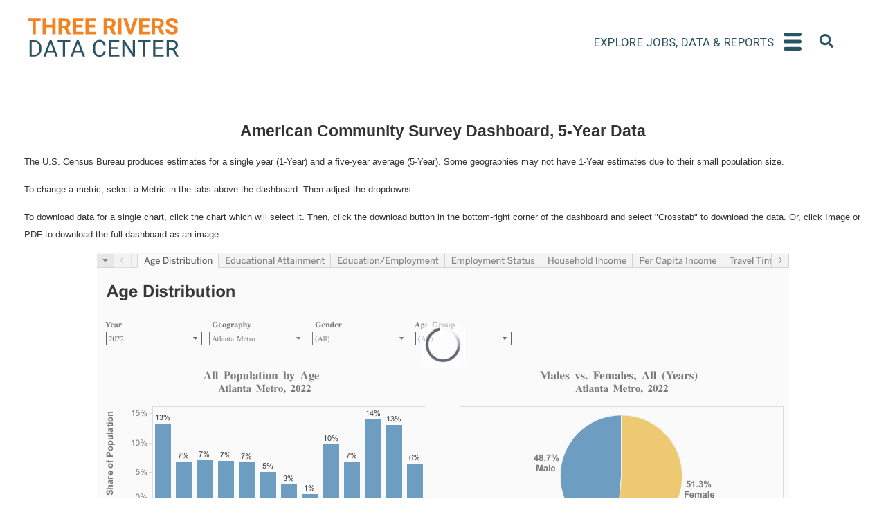

--- FILE ---
content_type: text/html; charset=UTF-8
request_url: https://www.threeriversdata.com/acs-dashboard-5year
body_size: 6355
content:
<!DOCTYPE html>
<html lang="en">
<head>
	<meta charset="utf-8">
	<meta http-equiv="content-type" content="text/html; charset=utf-8">
	<title>Three Rivers Data Center | American Community Survey Dashboard, 5-Year Data</title>
	<meta name="viewport" content="width=device-width, initial-scale=1, maximum-scale=1">
	<meta name="apple-mobile-web-app-capable" content="yes">
	<link rel="stylesheet" type="text/css" media="all" href="/css/app-style.css">
	<link rel="stylesheet" type="text/css" media="all" href="/css/article-style.css">
	<link rel="stylesheet" type="text/css" media="all" href="/css/jquery-ui-1.12.1/jquery-ui.min.css">
	<link rel="stylesheet" type="text/css" media="all" href="/css/headlight-style.css?2.8.0">
	<link rel="stylesheet" type="text/css" media="all" href="https://fonts.googleapis.com/css2?family=Barlow+Semi+Condensed:wght@400;700&family=Montserrat:wght@400;700&family=Roboto:wght@400;700&family=Oswald&display=swap">
	<link rel="stylesheet" type="text/css" media="all" href="/css/fontawesome.min.css">
	<link rel="stylesheet" type="text/css" media="all" href="/css/hlp-style.css?3.2.13">
	<link rel="stylesheet" type="text/css" media="all" href="/css/hlp-style-triv.css?3.2.13">
	<script type="text/javascript" src="/js/app-common.js"></script>
	<script type="text/javascript" src="/js/vendor/jquery-3.6.0.min.js"></script>
	<script type="text/javascript" src="/js/vendor/jquery-ui-1.12.1/jquery.js"></script>
	<script type="text/javascript" src="/js/vendor/jquery-ui-1.12.1/jquery-ui.min.js"></script>
	<script type="text/javascript" src="/js/vendor/clipboard.min.js"></script>
	<script type="text/javascript" src="/js/vendor/fontawesome-5.15.3/fa-kit.js"></script>
	<script type="text/javascript" src="/js/proj-common-hlp.js?3.2.13"></script>
	<script type="text/javascript" src="/js/vendor/typeahead-1.3.1/typeahead.bundle.min.js"></script>
</head>
<body class="platform-chrome platform-mac bapp no-user app-h2 app-hlp client-triv app-hlp3">
<div id="user-menu" class="app-menu">
<ul class="inline-menu">
<li><a href="/member/register.php">Signup</a></li>
<li><a href="/member/login.php?msg=login">Login</a></li>
</ul></div><!-- #user-menu -->    <header class="masthead">
        <section class="site-branding">
            <a href="/index"><img class="brand-logo" src="/images-hlp/triv/triv-data-center-logo.svg" alt="Three Rivers Data Center Logo"></a>
        </section>
            <nav id="site-navigation">
                <ul id="main-navigation">
                    <li id="menu-data" class="navigation-item">
                        <a class="main-nav-menu-item" href="javascript:void(0)">Explore Jobs, Data &amp; Reports</a>
                        <div class="data-menu-subpanels-container">
                            <div id="nav-data-category-icons" class="nav-panel-icons mode-collapsed-view">
                                <a id="industry" class="nav-panel-icon" href="javascript:void(0)">
                                    <img src="/images-app/icon-industry.svg" alt="Industry Category Icon">
                                    <h3>Industry</h3>
                                </a>
                                <a id="wages" class="nav-panel-icon" href="javascript:void(0)">
                                    <img src="/images-app/icon-money.svg" alt="Wages Category Icon">
                                    <h3>Wages &amp; Income</h3>
                                </a>		
                                <a id="workforce" class="nav-panel-icon" href="javascript:void(0)">
                                    <img src="/images-app/icon-employees.svg" alt="Workforce Category Icon">
                                    <h3>Workforce</h3>
                                </a>		
                                <a id="demographics" class="nav-panel-icon" href="javascript:void(0)">
                                    <img src="/images-app/icon-chart.svg" alt="Demographics Category Icon">
                                    <h3>Demographics</h3>
                                </a>		
                                <a id="social" class="nav-panel-icon" href="javascript:void(0)">
                                    <img src="/images-app/icon-social.svg" alt="Social Category Icon">
                                    <h3>Social</h3>
                                </a>
                                <a id="jobs" class="nav-panel-icon" href="javascript:void(0)">
                                    <img src="/images-app/icon-money-search.svg" alt="Jobs Category Icon">
                                    <h3>Jobs</h3>
                                </a>
                                <a id="other" class="nav-panel-icon" href="javascript:void(0)">
                                    <img src="/images-app/icon-ellipse.svg" alt="Other Category Icon">
                                    <h3>More</h3>
                                </a>						
                            </div><!-- .nav-panel-icons -->                        <section id="nav-intro" class="nav-panel-content mode-expanded-view">
                            <div class="nav-panel-content">
                                <div class="nav-panel-description">
                                    <h4><strong>Explore </strong>Three Rivers Data Center</h4>
                                    <p>Select a dataset category among those listed above for regional dashboards and reports.</p> 
                                </div>
                            </div><!-- .nav-panel-content -->
                                <footer>
                                    <nav>
                                        <ul id="data-links">
                                        	<li><a href="/regions-glossary">Regions Glossary</a></li>
                                            <li><a href="/data-sources">Data Sources</a></li>
                                            <li><a href="/updatehistory">Update History</a></li>
                                        </ul>
                                    </nav>
                                    <!-- <div id="data-last-update">Last Updated MON DD, YYYY</div> -->
                                </footer>
                        </section><!-- .nav-panel -->
                        <section id="nav-industry" class="nav-panel-content mode-collapsed-view">
                            <div class="nav-panel-content">
	                    <div class="nav-panel-columns">
                            <div class="nav-panel-column-menu">
                                <!-- <h3>Industry</h3> -->
                                <ul>
                                                                        <li>Employment: <a href="/headlight/empm">Monthly</a> | <a href="/headlight/cewallq">Quarterly</a> | <a href="/headlight/cewall">Annual</a></li>
                                    <li>By: <a href="/headlight/regemp">County</a>
                                                | <a href="/headlight/empind">Industry</a></li>
                                    <li><a href="/headlight/shiftshare">Shift-Share Trend</a></li>
                                    <li><a href="/headlight/grp">Gross Regional Product</a></li>
                                    <li>Firm Count: <a href="/headlight/cbp">Industry</a>
                                                | <a href="/headlight/cbpcomp">Comparison</a></li>
                                    <li><a href="/headlight/indclust-emp">Industry Clusters</a></li>
                                    <li><a href="/headlight/nonemp">Non-Employer Statistics</a></li>
                                    <li><a href="/headlight/export">Exports</a></li>
                                </ul>
                            </div><!-- .nav-panel-column-menu -->                            <div class="nav-panel-column-plot">
                                <a href="/headlight/grp?geography=CRTRIV&dataset=200&industry=grp1&startyr=2018&endyr=2023">
                                    <div id="industry-panel-plot" class="panel-plot">
                                        <div class="plot-summary">
                                            <div class="summary-titles">
                                                <h4 class="summary-title">5 Year Growth in Gross Regional Product, 2023</h4>
                                                <!-- <h5 class="summary-subtitle">Three Rivers Region vs U.S.</h5> -->
                                            </div>
                                            <div class="summary-metrics">
												<div class="summary-metric-container">
													<div class="summary-metric">
														<div class="summary-metric-value">
															<span class="plot-metric">50&percnt;</span>
														</div>
														<div class="summary-metric-change">
															<span class="metric-indicator indicator-arrow indicator-arrow-up"></span>
															<span class="summary-metric-change-value">+5</span>
														</div>
													</div>
													<div class="summary-metric-change-label">Three Rivers Region</div>
												</div><!-- .summary-metric-container -->
												<div class="summary-metric-container">
													<div class="summary-metric">
														<div class="summary-metric-value">
															<span class="plot-metric">34.2&percnt;</span>
														</div>
														<div class="summary-metric-change">
															<span class="metric-indicator indicator-arrow indicator-arrow-up"></span>
															<span class="summary-metric-change-value">+1.6</span>
														</div>
													</div>
													<div class="summary-metric-change-label">U.S.</div>
												</div><!-- .summary-metric-container -->
											</div><!-- .summary-metrics -->
                                        </div><!-- .plot-summary -->
                                    </div><!-- .panel-plot -->
                                    <div class="nav-panel-column-narrative">
                                    </div>                                    
                            	</a>
                            </div><!-- .nav-panel-column-plot -->                            </div><!-- .nav-panel-content -->
                                <footer>
                                    <nav>
                                        <ul id="data-links">
                                        	<li><a href="/regions-glossary">Regions Glossary</a></li>
                                            <li><a href="/data-sources">Data Sources</a></li>
                                            <li><a href="/updatehistory">Update History</a></li>
                                        </ul>
                                    </nav>
                                    <!-- <div id="data-last-update">Last Updated MON DD, YYYY</div> -->
                                </footer>
                        </section><!-- .nav-panel -->
                        <section id="nav-wages" class="nav-panel-content mode-collapsed-view">
                            <div class="nav-panel-content">
	                    <div class="nav-panel-columns">
                            <div class="nav-panel-column-menu">
                                <!--<h3>Wages</h3>-->
                                <ul>
                                                                        <li><a href="/headlight/cewpay">Annual Payroll</a></li>
                                    <li><a href="/headlight/cewsal">Salaries</a>
                                                 By: <a href="/headlight/wageind">Industry</a></li>
                                    <li>Income: <a href="/headlight/mhhi">Household</a>
                                                | <a href="/headlight/reispercap">Per Capita</a></li>
                                    <li><a href="/headlight/reisall">Income &amp; Benefits</a></li>
                                    <li><a href="/headlight/acs-mhhi">ACS Household Income</a></li>
                                    <li><a href="/headlight/acs-income">ACS Per Capita Income</a></li>
                                    <li><a href="/headlight/povrate">Poverty Rate</a>
                                                By: <a href="/headlight/acs-povedu">Educational Attainment</a></li>
                                </ul>
                            </div><!-- .nav-panel-column-menu -->                            <div class="nav-panel-column-plot">
                                <a href="/headlight/reispercap?geography=CRTRIV&endyr=2023">
                                    <div id="wages-panel-plot" class="panel-plot">
                                        <div class="plot-summary">
                                            <div class="summary-titles">
                                                <h4 class="summary-title">Annual Growth in Per Capita Income, 2023</h4>
                                                <!-- <h5 class="summary-subtitle">Three Rivers Region vs. U.S.</h5> -->
                                            </div>
                     						<div class="summary-metrics">
												<div class="summary-metric-container">
													<div class="summary-metric">
														<div class="summary-metric-value">
															<span class="plot-metric">4.7&percnt;</span>
														</div>
														<div class="summary-metric-change">
															<span class="metric-indicator indicator-arrow indicator-arrow-up"></span>
															<span class="summary-metric-change-value">+3</span>
														</div>
													</div>
													<div class="summary-metric-change-label">Three Rivers Region</div>
												</div><!-- .summary-metric-container -->
												<div class="summary-metric-container">
													<div class="summary-metric">
														<div class="summary-metric-value">
															<span class="plot-metric">5.4&percnt;</span>
														</div>
														<div class="summary-metric-change">
															<span class="metric-indicator indicator-arrow indicator-arrow-up"></span>
															<span class="summary-metric-change-value">+2.8</span>
														</div>
													</div>
													<div class="summary-metric-change-label">U.S.</div>
												</div><!-- .summary-metric-container -->
											</div><!-- .summary-metrics -->                                        </div><!-- .plot-summary -->
                                    </div><!-- .panel-plot -->
                                    <div class="nav-panel-column-narrative">
                                    </div>
                                </a>
                            </div><!-- .nav-panel-column-plot -->                            </div><!-- .nav-panel-content -->
                                <footer>
                                    <nav>
                                        <ul id="data-links">
                                        	<li><a href="/regions-glossary">Regions Glossary</a></li>
                                            <li><a href="/data-sources">Data Sources</a></li>
                                            <li><a href="/updatehistory">Update History</a></li>
                                        </ul>
                                    </nav>
                                    <!-- <div id="data-last-update">Last Updated MON DD, YYYY</div> -->
                                </footer>
                        </section><!-- .nav-panel -->
                        <section id="nav-workforce" class="nav-panel-content mode-collapsed-view">
                            <div class="nav-panel-content">
	                    <div class="nav-panel-columns">
                            <div class="nav-panel-column-menu">
                                <!--<h3>Workforce</h3>-->
                                <ul>
                                                                        <li>Unemployment: <a href="/headlight/unempm">Monthly</a>
                                                | <a href="/headlight/unemp">Annual</a></li>
                                    <li><a href="/headlight/occall">Employment by Occupation</a></li>
                                    <li><a href="/headlight/occclust-emp">Occupation Clusters</a></li>
                                    <li><a href="/headlight/acs-employ">ACS Employment Status</a> By: <a href="/headlight/acs-eduemp">Education</a></li>
                                    <li><a href="/headlight/ipeds">College Graduates</a> By: <a href="/headlight/ipedsrace">Race/Gender</a></li>
                                    <li><a href="/headlight/enroll">College Enrollment</a></li>
                                    <li><a href="/headlight/degclust">College Degree Clusters</a></li>
									<li><a href="/headlight/acs-edu">ACS Educational Attainment</a></li>
                                    <li><a href="/headlight/acs-fldstudy">ACS Field of Study by Degree</a></li>
                                </ul>
                            </div><!-- .nav-panel-column-menu -->                            <div class="nav-panel-column-plot">
                                <a href="/headlight/unemp?geography=CRTRIV&endyr=2024">
                                    <div id="workforce-panel-plot" class="panel-plot">
                                        <div class="plot-summary">
                                            <div class="summary-titles">
                                                <h4 class="summary-title">Annual Unemployment Rate, 2024</h4>
                                                <!-- <h5 class="summary-subtitle">Three Rivers Region vs U.S.</h5> -->
                                            </div>
                                            <div class="summary-metrics">
												<div class="summary-metric-container">
													<div class="summary-metric">
														<div class="summary-metric-value">
															<span class="plot-metric">3.4&percnt;</span>
														</div>
														<div class="summary-metric-change">
															<span class="metric-indicator indicator-arrow indicator-arrow-up"></span>
															<span class="summary-metric-change-value">+0.2</span>
														</div>
													</div>
													<div class="summary-metric-change-label">Three Rivers Region</div>
												</div><!-- .summary-metric-container -->
												<div class="summary-metric-container">
													<div class="summary-metric">
														<div class="summary-metric-value">
															<span class="plot-metric">4&percnt;</span>
														</div>
														<div class="summary-metric-change">
															<span class="metric-indicator indicator-arrow indicator-arrow-up"></span>
															<span class="summary-metric-change-value">+0.4</span>
														</div>
													</div>
													<div class="summary-metric-change-label">U.S.</div>
												</div><!-- .summary-metric-container -->
											</div><!-- .summary-metrics -->
                                        </div><!-- .plot-summary -->
                                    </div><!-- .panel-plot -->
                                    <div class="nav-panel-column-narrative">
                                    </div>
                                </a>
                            </div><!-- .nav-panel-column-plot -->                            </div><!-- .nav-panel-content -->
                                <footer>
                                    <nav>
                                        <ul id="data-links">
                                        	<li><a href="/regions-glossary">Regions Glossary</a></li>
                                            <li><a href="/data-sources">Data Sources</a></li>
                                            <li><a href="/updatehistory">Update History</a></li>
                                        </ul>
                                    </nav>
                                    <!-- <div id="data-last-update">Last Updated MON DD, YYYY</div> -->
                                </footer>
                        </section><!-- .nav-panel -->
                        <section id="nav-demographics" class="nav-panel-content mode-collapsed-view">
                            <div class="nav-panel-content">
	                    <div class="nav-panel-columns">
                            <div class="nav-panel-column-menu">
                                <!--<h3>Demographics</h3>-->
                                <ul>
                                                                        <li><a href="/headlight/popcomp">Population &amp; Growth Components</a></li>
                                    <li><a href="/headlight/pop1900">100yr Population, by Decade</a></li>
                                    <li>Migration: <a href="/headlight/migi">Inward</a>
                                                | <a href="/headlight/migo">Outgoing</a></li>
                                    <li>Population: 
                                				| <a href="/headlight/regpop">County</a>
                                                | <a href="/headlight/poprace">Race</a>
                                                | <a href="/headlight/popagerace">Age/Race/Gender</a></li>
                                    <li></li>
                                    <li><a href="/headlight/popagedistus">Age Distribution</a> (<a href="/headlight/acs-age">ACS</a>) By: <a href="/headlight/popagedistrace">Race/Gender</a></li>
                                    <li><a href="/headlight/acs-dataprofile-table">ACS Data Profile Tables</a></li> 
                                </ul>
                            </div><!-- .nav-panel-column-menu -->                            <div class="nav-panel-column-plot">
                                <a href="/headlight/popcomp?geography=CRTRIV&endyr=2024">
									<div id="demographics-panel-plot" class="panel-plot">
										<div class="plot-summary">
											<div class="summary-titles">
												<h4 class="summary-title">Population, 2024</h4>
												<!-- <h5 class="summary-subtitle">Three Rivers Region</h5> -->
											</div>
											<div class="summary-metrics">
												<div class="summary-metric-container">
													<div class="summary-metric">
														<div class="summary-metric-value">
															<span class="plot-metric">560K</span>
														</div>
														<div class="summary-metric-change">
															<span class="metric-indicator indicator-arrow indicator-arrow-up"></span>
															<span class="summary-metric-change-value">+7K</span>
														</div>
													</div>
													<div class="summary-metric-change-label">Three Rivers Region</div>
												</div><!-- .summary-metric-container -->
							
											</div><!-- .summary-metrics -->
										</div><!-- .plot-summary -->
									</div><!-- .panel-plot -->
                                    <div class="nav-panel-column-narrative">
                                    </div>
                                </a>
                            </div><!-- .nav-panel-column-plot -->                            </div><!-- .nav-panel-content -->
                                <footer>
                                    <nav>
                                        <ul id="data-links">
                                        	<li><a href="/regions-glossary">Regions Glossary</a></li>
                                            <li><a href="/data-sources">Data Sources</a></li>
                                            <li><a href="/updatehistory">Update History</a></li>
                                        </ul>
                                    </nav>
                                    <!-- <div id="data-last-update">Last Updated MON DD, YYYY</div> -->
                                </footer>
                        </section><!-- .nav-panel -->
                        <section id="nav-social" class="nav-panel-content mode-collapsed-view">
                            <div class="nav-panel-content">
	                    <div class="nav-panel-columns">
                            <div class="nav-panel-column-menu">
                                <!--<h3>Social</h3>-->
                                <ul>
                                                                        <li><a href="/headlight/permits">Housing Permits</a></li>
                                    <li><a href="/headlight/ssi">Supplemental Security Income</a></li>
                                    <li>Social Security: <a href="/headlight/oasdi">Recipients</a>
                                                | <a href="/headlight/oasdi_exp">Payments</a></li>
                                    <li><a href="/headlight/veterans">Veterans</a></li>
                                    <li><a href="/headlight/vetexp">Veteran-Related Expenditures</a></li>
                                    <li><a href="/headlight/acs-commute">ACS Travel Time to Work</a></li>
                                    <li><a href="/headlight/acs-tech">ACS Computer &amp; Internet Access</a></li>
                                </ul>
                            </div><!-- .nav-panel-column-menu -->                            <div class="nav-panel-column-plot">
                                <a href="/headlight/acs-tech?geography=MT12060&rangeyr=5&acsnet=DIALUP&endyr=2023">
                                    <div id="social-panel-plot" class="panel-plot">
                                        <div class="plot-summary">
                                            <div class="summary-titles">
                                                <h4 class="summary-title">Internet Access, 2023</h4>
                                                <!-- <h5 class="summary-subtitle">Atlanta Metro</h5> -->
                                            </div>
                                            <div class="summary-metrics">
                                                <div class="summary-metric-container">
                                                    <div class="summary-metric">
                                                        <div class="summary-metric-value">
                                                            <span class="plot-metric">94.7&percnt;</span>
                                                        </div>
                                                        <div class="summary-metric-change">
                                                            <span class="metric-indicator indicator-arrow indicator-arrow-up"></span>
                                                            <span class="summary-metric-change-value">+1.1</span>
                                                        </div>
                                                    </div>
                                                    <div class="summary-metric-change-label">Atlanta Metro</div>
                                                </div><!-- .summary-metric-container -->
                                            </div><!-- .summary-metrics -->
                                        </div><!-- .plot-summary -->
                                    </div><!-- .panel-plot -->
                                    <div class="nav-panel-column-narrative">
                                    </div>
                                </a>
                            </div><!-- .nav-panel-column-plot -->                            </div><!-- .nav-panel-content -->
                                <footer>
                                    <nav>
                                        <ul id="data-links">
                                        	<li><a href="/regions-glossary">Regions Glossary</a></li>
                                            <li><a href="/data-sources">Data Sources</a></li>
                                            <li><a href="/updatehistory">Update History</a></li>
                                        </ul>
                                    </nav>
                                    <!-- <div id="data-last-update">Last Updated MON DD, YYYY</div> -->
                                </footer>
                        </section><!-- .nav-panel -->
                        <section id="nav-jobs" class="nav-panel-content mode-collapsed-view">
                            <div class="nav-panel-content">
	                    <div class="nav-panel-columns">
                            <div class="nav-panel-column-menu">
                                <!--<h3>Jobs</h3>-->
                                <ul>
                                        								<li>Job Search:</li>
    								<li>&emsp;&emsp;<a href="/headlight/jobs.php?sector=51">Manufacturing</a></li>
                                    <li>&emsp;&emsp;<a href="/headlight/jobs.php?sector=53">Logistics</a></li>
                                    <li>&emsp;&emsp;<a href="/headlight/jobs.php?sector=29,31">Healthcare</a></li>
                                    <li>&emsp;&emsp;<a href="/headlight/jobs.php">All Regional</a></li>

                                    
                                </ul>
                            </div><!-- .nav-panel-column-menu -->                            <div class="nav-panel-column-plot">
                                <a href="/headlight/cewsal?geography=CRTRIV&endyr=2024">
                                    <div id="jobs-panel-plot" class="panel-plot">
                                        <div class="plot-summary">
                                            <div class="summary-titles">
                                                <h4 class="summary-title">Annual Growth Rate in Average Salary, 2024</h4>
                                                <!-- <h5 class="summary-subtitle">Three Rivers Region</h5> -->
                                            </div>
                                            <div class="summary-metrics">
                                                <div class="summary-metric-container">
                                                    <div class="summary-metric">
                                                        <div class="summary-metric-value">
                                                            <span class="plot-metric">4.3&percnt;</span>
                                                        </div>
                                                        <div class="summary-metric-change">
                                                            <span class="metric-indicator indicator-arrow indicator-arrow-up"></span>
                                                            <span class="summary-metric-change-value">+0.9</span>
                                                        </div>
                                                    </div>
                                                    <div class="summary-metric-change-label">Three Rivers Region</div>
                                                </div><!-- .summary-metric-container -->
                                            </div><!-- .summary-metrics -->
                                        </div><!-- .plot-summary -->
                                    </div><!-- .panel-plot -->
                                    <div class="nav-panel-column-narrative">
                                    </div>
                                </a>
                            </div><!-- .nav-panel-column-plot -->                            </div><!-- .nav-panel-content -->
                                <footer>
                                    <nav>
                                        <ul id="data-links">
                                        	<li><a href="/regions-glossary">Regions Glossary</a></li>
                                            <li><a href="/data-sources">Data Sources</a></li>
                                            <li><a href="/updatehistory">Update History</a></li>
                                        </ul>
                                    </nav>
                                    <!-- <div id="data-last-update">Last Updated MON DD, YYYY</div> -->
                                </footer>
                        </section><!-- .nav-panel -->
                        <section id="nav-other" class="nav-panel-content mode-collapsed-view">
                            <div class="nav-panel-content">
	                    <div class="nav-panel-columns">
                            <div class="nav-panel-column-menu">
                                <!--<h3>More</h3>-->
                                <ul>
                                                                        <li><a href="/headlight/agprod">Agricultural Production</a></li>
                                    <li><a href="/headlight/triv-patent-county">Patents by County</a></li>

                                </ul>
                            </div><!-- .nav-panel-column-menu -->                            <div class="nav-panel-column-plot">
                                <div id="other-panel-plot" class="panel-plot">
                                </div><!-- .panel-plot -->
                                <div class="nav-panel-column-narrative">
                                </div>
                            </div><!-- .nav-panel-column-plot -->                            </div><!-- .nav-panel-content -->
                                <footer>
                                    <nav>
                                        <ul id="data-links">
                                        	<li><a href="/regions-glossary">Regions Glossary</a></li>
                                            <li><a href="/data-sources">Data Sources</a></li>
                                            <li><a href="/updatehistory">Update History</a></li>
                                        </ul>
                                    </nav>
                                    <!-- <div id="data-last-update">Last Updated MON DD, YYYY</div> -->
                                </footer>
                        </section><!-- .nav-panel -->
                        </div><!-- .data-menu-subpanels-container -->
                    </li>
                    <li id="sitewide-search" class="navigation-item navigation-search">
                        <div class="search-icon"><input type="search" placeholder="Search" onClick="this.select();" ></div>
                    </li>
                </ul><!-- #main-navigation -->                <div class="mobile-nav-container">
                    <div class="mobile-nav-icon">
                        <a href="#" class="menu-toggle">
                            <div class="top-bar"></div>
                            <div class="middle-bar"></div>
                            <div class="bottom-bar"></div>
                        </a>
                    </div>
                    <ul class="mobile-nav-menu">
                        <li id="sitewide-search" class="navigation-item navigation-search">
                            <div class="search-icon">
                                <span class="twitter-typeahead" style="position: relative; display: inline-block;">
                                    <input type="search" placeholder="Search" onClick="this.select();" class="tt-input mobile-search-box" spellcheck="false" dir="auto" aria-owns="tt-690bedba-989a-4925-2a05-59b71212a941_listbox" role="combobox" aria-autocomplete="list" aria-expanded="false" style="position: relative; vertical-align: top; background-color: transparent;">
                                </span>
                            </div>
                        </li>
                        <li class="mobile-nav-menu-item mobile-has-children">
                            <a href="#industry">Industry</a>
                            <ul class="mobile-drop-down-menu">
                                <div class="mobile-menu-li-container">
                                    
	<li><a href="/headlight/empm">Monthly Employment</a></li>
	<li><a href="/headlight/cewallq">Quarterly Employment</a></li>
	<li><a href="/headlight/cewall">Annual Employment</a></li>
	<li><a href="/headlight/regemp">Employment by County</a></li>
	<li><a href="/headlight/empind">Employment by Industry</a></li>
	<li><a href="/headlight/shiftshare">Shift-Share Trend</a></li>
	<li><a href="/headlight/grp">Gross Regional Product</a></li>
	<li><a href="/headlight/cbp">Firm Count by Industry</a></li>
	<li><a href="/headlight/cbpcomp">Firm Count Comparison</a></li>
	<li><a href="/headlight/indclust-emp">Industry Clusters</a></li>
	<li><a href="/headlight/nonemp">Non-Employer Statistics</a></li>
	<li><a href="/headlight/export">Exports</a></li>
                                </div>
                                                            <div class="nav-panel-column-plot">
                                <a href="/headlight/grp?geography=CRTRIV&dataset=200&industry=grp1&startyr=2018&endyr=2023">
                                    <div id="industry-panel-plot" class="panel-plot">
                                        <div class="plot-summary">
                                            <div class="summary-titles">
                                                <h4 class="summary-title">5 Year Growth in Gross Regional Product, 2023</h4>
                                                <!-- <h5 class="summary-subtitle">Three Rivers Region vs U.S.</h5> -->
                                            </div>
                                            <div class="summary-metrics">
												<div class="summary-metric-container">
													<div class="summary-metric">
														<div class="summary-metric-value">
															<span class="plot-metric">50&percnt;</span>
														</div>
														<div class="summary-metric-change">
															<span class="metric-indicator indicator-arrow indicator-arrow-up"></span>
															<span class="summary-metric-change-value">+5</span>
														</div>
													</div>
													<div class="summary-metric-change-label">Three Rivers Region</div>
												</div><!-- .summary-metric-container -->
												<div class="summary-metric-container">
													<div class="summary-metric">
														<div class="summary-metric-value">
															<span class="plot-metric">34.2&percnt;</span>
														</div>
														<div class="summary-metric-change">
															<span class="metric-indicator indicator-arrow indicator-arrow-up"></span>
															<span class="summary-metric-change-value">+1.6</span>
														</div>
													</div>
													<div class="summary-metric-change-label">U.S.</div>
												</div><!-- .summary-metric-container -->
											</div><!-- .summary-metrics -->
                                        </div><!-- .plot-summary -->
                                    </div><!-- .panel-plot -->
                                    <div class="nav-panel-column-narrative">
                                    </div>                                    
                            	</a>
                            </div><!-- .nav-panel-column-plot -->
                            </ul>
                        </li>
                        <li class="mobile-nav-menu-item mobile-has-children">
                            <a href="#income">Wages &amp; Income</a>
                            <ul class="mobile-drop-down-menu">
                                <div class="mobile-menu-li-container">
                                    
	<li><a href="/headlight/cewpay">Annual Payroll</a></li>
	<li><a href="/headlight/cewsal">Annual Salary</a></li>
	<li><a href="/headlight/wageind">Average Salary by Industry</a></li>
	<li><a href="/headlight/mhhi">Median Household Income</a></li>
	<li><a href="/headlight/reispercap">Per Capita Income</a></li>
	<li><a href="/headlight/reisall">Income &amp; Benefits</a></li>
	<li><a href="/headlight/povrate">Poverty Rate</a></li>
	<li><a href="/headlight/acs-povedu">Poverty by Educational Attainment</a></li>
	<li><a href="/headlight/acs-mhhi">ACS Household Income</a></li>
	<li><a href="/headlight/acs-income">ACS Per Capita Income</a></li>
                                </div>
                                                            <div class="nav-panel-column-plot">
                                <a href="/headlight/reispercap?geography=CRTRIV&endyr=2023">
                                    <div id="wages-panel-plot" class="panel-plot">
                                        <div class="plot-summary">
                                            <div class="summary-titles">
                                                <h4 class="summary-title">Annual Growth in Per Capita Income, 2023</h4>
                                                <!-- <h5 class="summary-subtitle">Three Rivers Region vs. U.S.</h5> -->
                                            </div>
                     						<div class="summary-metrics">
												<div class="summary-metric-container">
													<div class="summary-metric">
														<div class="summary-metric-value">
															<span class="plot-metric">4.7&percnt;</span>
														</div>
														<div class="summary-metric-change">
															<span class="metric-indicator indicator-arrow indicator-arrow-up"></span>
															<span class="summary-metric-change-value">+3</span>
														</div>
													</div>
													<div class="summary-metric-change-label">Three Rivers Region</div>
												</div><!-- .summary-metric-container -->
												<div class="summary-metric-container">
													<div class="summary-metric">
														<div class="summary-metric-value">
															<span class="plot-metric">5.4&percnt;</span>
														</div>
														<div class="summary-metric-change">
															<span class="metric-indicator indicator-arrow indicator-arrow-up"></span>
															<span class="summary-metric-change-value">+2.8</span>
														</div>
													</div>
													<div class="summary-metric-change-label">U.S.</div>
												</div><!-- .summary-metric-container -->
											</div><!-- .summary-metrics -->                                        </div><!-- .plot-summary -->
                                    </div><!-- .panel-plot -->
                                    <div class="nav-panel-column-narrative">
                                    </div>
                                </a>
                            </div><!-- .nav-panel-column-plot -->
                            </ul>
                        </li>
                        <li class="mobile-nav-menu-item mobile-has-children">
                            <a href="#workforce">Workforce</a>
                            <ul class="mobile-drop-down-menu">
                                <div class="mobile-menu-li-container">
                                    
	<li><a href="/headlight/unempm">Monthly Unemployment</a></li>
	<li><a href="/headlight/unemp">Annual Unemployment</a></li>
	<li><a href="/headlight/occall">Employment by Occupation</a></li>
	<li><a href="/headlight/occclust-emp">Occupation Clusters</a></li>
	<li><a href="/headlight/ipeds">College Graduates</a></li>
	<li><a href="/headlight/ipedsrace">Race/Gender</a></li>
	<li><a href="/headlight/enroll">College Enrollment</a></li>
	<li><a href="/headlight/degclust">College Degree Clusters</a></li>
	<li><a href="/headlight/acs-edu">ACS Educational Attainment</a></li>
	<li><a href="/headlight/acs-employ">ACS Employment Status</a></li>
	<li><a href="/headlight/acs-eduemp">ACS Employment Status by Education</a></li>
	<li><a href="/headlight/acs-fldstudy">ACS Field of Study by Degree</a></li>
                                </div>
                                                            <div class="nav-panel-column-plot">
                                <a href="/headlight/unemp?geography=CRTRIV&endyr=2024">
                                    <div id="workforce-panel-plot" class="panel-plot">
                                        <div class="plot-summary">
                                            <div class="summary-titles">
                                                <h4 class="summary-title">Annual Unemployment Rate, 2024</h4>
                                                <!-- <h5 class="summary-subtitle">Three Rivers Region vs U.S.</h5> -->
                                            </div>
                                            <div class="summary-metrics">
												<div class="summary-metric-container">
													<div class="summary-metric">
														<div class="summary-metric-value">
															<span class="plot-metric">3.4&percnt;</span>
														</div>
														<div class="summary-metric-change">
															<span class="metric-indicator indicator-arrow indicator-arrow-up"></span>
															<span class="summary-metric-change-value">+0.2</span>
														</div>
													</div>
													<div class="summary-metric-change-label">Three Rivers Region</div>
												</div><!-- .summary-metric-container -->
												<div class="summary-metric-container">
													<div class="summary-metric">
														<div class="summary-metric-value">
															<span class="plot-metric">4&percnt;</span>
														</div>
														<div class="summary-metric-change">
															<span class="metric-indicator indicator-arrow indicator-arrow-up"></span>
															<span class="summary-metric-change-value">+0.4</span>
														</div>
													</div>
													<div class="summary-metric-change-label">U.S.</div>
												</div><!-- .summary-metric-container -->
											</div><!-- .summary-metrics -->
                                        </div><!-- .plot-summary -->
                                    </div><!-- .panel-plot -->
                                    <div class="nav-panel-column-narrative">
                                    </div>
                                </a>
                            </div><!-- .nav-panel-column-plot -->
                            </ul>
                        </li>
                        <li class="mobile-nav-menu-item mobile-has-children">
                            <a href="#demographic">Demographics</a>
                            <ul class="mobile-drop-down-menu">
                                <div class="mobile-menu-li-container">
                                    
	<li><a href="/headlight/popcomp">Population &amp; Growth Components</a></li>
	<li><a href="/headlight/pop1900">100yr Population, by Decade</a></li>
	<li><a href="/headlight/migi">Migration, In</a></li>
	<li><a href="/headlight/migo">Migration, Out</a></li>
	<li><a href="/headlight/regpop">Population by County</a></li>
	<li><a href="/headlight/poprace">Population by Race</a></li>
	<li><a href="/headlight/popagerace">Population by Age/Race/Gender</a></li>
	<li><a href="/headlight/popagedistus">Age Distribution</a></li>
	<li><a href="/headlight/popagedistrace">Age Distribution by Race/Gender</a></li>
	<li><a href="/headlight/acs-age">ACS Age Distribution</a></li>
	<li><a href="/headlight/acs-dataprofile-table">ACS Data Profile Tables</a></li>
                                </div>
                                                            <div class="nav-panel-column-plot">
                                <a href="/headlight/popcomp?geography=CRTRIV&endyr=2024">
									<div id="demographics-panel-plot" class="panel-plot">
										<div class="plot-summary">
											<div class="summary-titles">
												<h4 class="summary-title">Population, 2024</h4>
												<!-- <h5 class="summary-subtitle">Three Rivers Region</h5> -->
											</div>
											<div class="summary-metrics">
												<div class="summary-metric-container">
													<div class="summary-metric">
														<div class="summary-metric-value">
															<span class="plot-metric">560K</span>
														</div>
														<div class="summary-metric-change">
															<span class="metric-indicator indicator-arrow indicator-arrow-up"></span>
															<span class="summary-metric-change-value">+7K</span>
														</div>
													</div>
													<div class="summary-metric-change-label">Three Rivers Region</div>
												</div><!-- .summary-metric-container -->
							
											</div><!-- .summary-metrics -->
										</div><!-- .plot-summary -->
									</div><!-- .panel-plot -->
                                    <div class="nav-panel-column-narrative">
                                    </div>
                                </a>
                            </div><!-- .nav-panel-column-plot -->
                            </ul>
                        </li>
                        <li class="mobile-nav-menu-item mobile-has-children">
                            <a href="#social">Social</a>
                            <ul class="mobile-drop-down-menu">
                                <div class="mobile-menu-li-container">
                                    
	<li><a href="/headlight/permits">Housing Permits</a></li>
	<li><a href="/headlight/ssi">Supplemental Security Income</a></li>
	<li><a href="/headlight/oasdi">Social Security Recipients</a></li>
	<li><a href="/headlight/oasdi_exp">Social Security Payments</a></li>
	<li><a href="/headlight/veterans">Veterans</a></li>
	<li><a href="/headlight/vetexp">Veteran-Related Expenditures</a></li>
	<li><a href="/headlight/acs-commute">ACS Travel Time to Work</a></li>
	<li><a href="/headlight/acs-tech">ACS Computer &amp; Internet Access</a></li>
                                </div>
                                                            <div class="nav-panel-column-plot">
                                <a href="/headlight/acs-tech?geography=MT12060&rangeyr=5&acsnet=DIALUP&endyr=2023">
                                    <div id="social-panel-plot" class="panel-plot">
                                        <div class="plot-summary">
                                            <div class="summary-titles">
                                                <h4 class="summary-title">Internet Access, 2023</h4>
                                                <!-- <h5 class="summary-subtitle">Atlanta Metro</h5> -->
                                            </div>
                                            <div class="summary-metrics">
                                                <div class="summary-metric-container">
                                                    <div class="summary-metric">
                                                        <div class="summary-metric-value">
                                                            <span class="plot-metric">94.7&percnt;</span>
                                                        </div>
                                                        <div class="summary-metric-change">
                                                            <span class="metric-indicator indicator-arrow indicator-arrow-up"></span>
                                                            <span class="summary-metric-change-value">+1.1</span>
                                                        </div>
                                                    </div>
                                                    <div class="summary-metric-change-label">Atlanta Metro</div>
                                                </div><!-- .summary-metric-container -->
                                            </div><!-- .summary-metrics -->
                                        </div><!-- .plot-summary -->
                                    </div><!-- .panel-plot -->
                                    <div class="nav-panel-column-narrative">
                                    </div>
                                </a>
                            </div><!-- .nav-panel-column-plot -->
                            </ul>
                        </li>
                        <li class="mobile-nav-menu-item mobile-has-children">
                            <a href="#jobs">Jobs</a>
                            <ul class="mobile-drop-down-menu">
                                <div class="mobile-menu-li-container">
                                    
	<li><a href="/headlight/jobs.php?sector=51">Manufacturing Jobs</a></li>
	<li><a href="/headlight/jobs.php?sector=53">Logistics Jobs</a></li>
	<li><a href="/headlight/jobs.php?sector=29,31">Healthcare Jobs</a></li>
	<li><a href="/headlight/jobs.php">All Regional Jobs</a></li>
                                </div>
                                                            <div class="nav-panel-column-plot">
                                <a href="/headlight/cewsal?geography=CRTRIV&endyr=2024">
                                    <div id="jobs-panel-plot" class="panel-plot">
                                        <div class="plot-summary">
                                            <div class="summary-titles">
                                                <h4 class="summary-title">Annual Growth Rate in Average Salary, 2024</h4>
                                                <!-- <h5 class="summary-subtitle">Three Rivers Region</h5> -->
                                            </div>
                                            <div class="summary-metrics">
                                                <div class="summary-metric-container">
                                                    <div class="summary-metric">
                                                        <div class="summary-metric-value">
                                                            <span class="plot-metric">4.3&percnt;</span>
                                                        </div>
                                                        <div class="summary-metric-change">
                                                            <span class="metric-indicator indicator-arrow indicator-arrow-up"></span>
                                                            <span class="summary-metric-change-value">+0.9</span>
                                                        </div>
                                                    </div>
                                                    <div class="summary-metric-change-label">Three Rivers Region</div>
                                                </div><!-- .summary-metric-container -->
                                            </div><!-- .summary-metrics -->
                                        </div><!-- .plot-summary -->
                                    </div><!-- .panel-plot -->
                                    <div class="nav-panel-column-narrative">
                                    </div>
                                </a>
                            </div><!-- .nav-panel-column-plot -->
                            </ul>
                        </li>
                        <li class="mobile-nav-menu-item mobile-has-children">
                            <a href="#other">More</a>
                            <ul class="mobile-drop-down-menu">
                                <div class="mobile-menu-li-container">
                                    
	<li><a href="/headlight/agprod">Agricultural Production</a></li>
	<li><a href="/headlight/triv-patent-county">Patents by County</a></li>
                                </div>
                                                            <div class="nav-panel-column-plot">
                                <div id="other-panel-plot" class="panel-plot">
                                </div><!-- .panel-plot -->
                                <div class="nav-panel-column-narrative">
                                </div>
                            </div><!-- .nav-panel-column-plot -->
                            </ul>
                        </li>
                    </ul>
                </div><!-- .mobile-nav-container --></nav>
    </header><!-- .masthead -->
<div id="app-main" class="user-menu">
<div id="article-385" class="content article-page"><h2 class="left">American Community Survey Dashboard, 5-Year Data</h2><p><span style="font-size: small;">The U.S. Census Bureau produces estimates for a single year (1-Year) and a five-year average (5-Year). Some geographies may not have 1-Year estimates due to their small population size.</span></p>
<p><span style="font-size: small;">To change a metric, select a Metric in the tabs above the dashboard. Then adjust the dropdowns.</span></p>
<p><span style="font-size: small;">To download data for a single chart, click the chart which will select it. Then, click the download button in the bottom-right corner of the dashboard and select "Crosstab" to download the data. Or, click Image or PDF to download the full dashboard as an image.</span></p>
<div id="viz1510322003894" class="tableauPlaceholder" style="position: relative;"><noscript><a href='#'><img alt=' ' src='https://public.tableau.com/static/images/Am/AmericanCommunitySurvey5-Year/AgeDistribution/1_rss.png' style='border: none' /></a></noscript><object class="tableauViz" style="display: none;"><param name="host_url" value="https%3A%2F%2Fpublic.tableau.com%2F" /><param name="embed_code_version" value="3" /><param name="site_root" value="" /><param name="name" value="AmericanCommunitySurvey5-Year/AgeDistribution" /><param name="tabs" value="yes" /><param name="toolbar" value="yes" /><param name="static_image" value="https://public.tableau.com/static/images/Am/AmericanCommunitySurvey5-Year/AgeDistribution/1.png" /><param name="animate_transition" value="yes" /><param name="display_static_image" value="yes" /><param name="display_spinner" value="yes" /><param name="display_overlay" value="yes" /><param name="display_count" value="yes" /></object></div>
<script type="text/javascript">// <![CDATA[
var divElement = document.getElementById('viz1510322003894');                    var vizElement = divElement.getElementsByTagName('object')[0];                    vizElement.style.width='1000px';vizElement.style.height='850px';                    var scriptElement = document.createElement('script');                    scriptElement.src = 'https://public.tableau.com/javascripts/api/viz_v1.js';                    vizElement.parentNode.insertBefore(scriptElement, vizElement);
// ]]></script></div><!-- #article-page .content -->
</div><!-- #app-main -->    <div id="hlp-footer">
        <div class="made-possible">
            <div class="footer-section">
                <p class="counties">This data center is designed to provide up-to-date information on the Three Rivers / West GA Region, including Butts, Carroll, Coweta, Heard, Lamar, Meriwether, Pike, Spalding, Troup, and Upson counties.</p>
                <hr>
                <div class="footer-logos-wrap">
                    <img src="/images-hlp/triv-footer-logo.png"><br>
                    <img src="/images-hlp/triv-footer-logo-2.png">
                </div>
                <p class="possible">This site is made possible by the Three Rivers Regional Commission and WorkSource Three Rivers.</p>
            </div>
        </div>
        <div class="headlight-branding">
            <img src="/images-hlp/triv/powered-by-headlight.svg" alt="Powered By Headlight Dashboard">
            <p><a href=mailto:&#102;&#101;&#101;&#100;&#98;&#97;&#99;&#107;&#64;&#104;&#101;&#97;&#100;&#108;&#105;&#103;&#104;&#116;&#100;&#97;&#116;&#97;&#46;&#99;&#111;&#109;>&#102;&#101;&#101;&#100;&#98;&#97;&#99;&#107;&#64;&#104;&#101;&#97;&#100;&#108;&#105;&#103;&#104;&#116;&#100;&#97;&#116;&#97;&#46;&#99;&#111;&#109;</a> | &#169;2026 Headlight Data, LLC | All Rights Reserved</p>
        </div>        
    </div>
		<!-- Google tag (gtag.js) --> 
		<script async src="https://www.googletagmanager.com/gtag/js?id=G-5B2RJ4S684"></script>
		<script>
		    window.dataLayer = window.dataLayer || [];
		    function gtag() {
		        dataLayer.push(arguments);
		    }
		    gtag('js', new Date());
		    gtag('config', 'G-5B2RJ4S684');
		</script>
<div id="app-foot">
</div><!-- #app-foot -->
</body>
</html>

--- FILE ---
content_type: text/css
request_url: https://www.threeriversdata.com/css/hlp-style-triv.css?3.2.13
body_size: 8039
content:
/* Project Specific Styles (Three Rivers Data Headlight Dashboard)
//
//  A collection of styles applied specifically to the project
//  - styles global to the Burly-App platform should not be here; they should
//    be placed in app-style.css instead
//  - override Burly-App defaults using this section by increasing selector 
//    specificity; use the Web Publisher config 'web_pub_body_class' setting
*/

/* Headlight V3 Styles Marc O. */

/* Header */

.app-hlp3.client-triv header.masthead {
    background: #ffffff;
    height: 112px;
}

.app-hlp3.app-hlp.client-triv header.masthead section.site-branding {
    max-width:218px;
}
.app-hlp3.client-triv header.masthead img.brand-logo {
    width:218px;
    max-height: none;
}

/* Search Icon Adjustments */

.app-hlp3.client-triv header .search-icon::after {
    filter: brightness(0) saturate(100%) invert(27%) sepia(53%) saturate(436%) hue-rotate(149deg) brightness(91%) contrast(89%);
}
.app-hlp3.client-triv header .search-icon:hover::after {
    filter: brightness(0) saturate(100%) invert(73%) sepia(41%) saturate(6395%) hue-rotate(348deg) brightness(100%) contrast(93%);
}

.app-hlp3.client-triv header .search-icon input {
    margin-top: -4px;
}

/* typeahead.js
--------------------------------------------- */

.app-hlp3.client-triv header #sitewide-search .tt-menu {
    background: #fff;
    border: #f0f0f0 2px solid;
}

.app-hlp3.client-triv header #sitewide-search .tt-menu h3 {
    color: #2B5462;
    border-bottom: #2B5462 1px solid;
}

/* Menu */

.app-hlp.client-triv #hlp-header,
.app-hlp.client-triv #header-nav-holder #hlp-nav-menu ul.main-menu,
.app-hlp.client-triv #header-nav-holder #hlp-nav-menu ul.main-menu li ul.submenu {
    background-color: #fff;
}

.app-hlp3.client-triv header nav#site-navigation ul#main-navigation li.navigation-item {
    padding: 8px 4px 0;
}

.app-hlp3.client-triv header nav#site-navigation ul#main-navigation li.navigation-item a.main-nav-menu-item {
    color: #2B5462;
}
.app-hlp3.client-triv header nav#site-navigation ul#main-navigation li.navigation-item a.main-nav-menu-item:hover {
    color: #F58220;
}

.app-hlp3.client-triv header .navigation-item .data-menu-subpanels-container {
    top:112px;
}

.app-hlp3.client-triv header nav#site-navigation .nav-panel-columns .nav-panel-column-menu ul li a,
.app-hlp3.client-triv header nav#site-navigation .nav-panel-columns .nav-panel-column-menu ul li a:visited {
    color: #2B5462;
    text-decoration: underline;
}
.app-hlp3.client-triv header nav#site-navigation .nav-panel-columns .nav-panel-column-menu ul li a:hover,
.app-hlp3.client-triv header nav#site-navigation .nav-panel-columns .nav-panel-column-menu ul li a:active {
    color: #F58220;
    text-decoration: underline;
}

.app-hlp.client-triv #site-navigation #menu-data.navigation-item .main-nav-menu-item:after {
    content: url(../images-hlp/triv/hamburger-desktop.svg);
    margin-left: 14px;
    float: right;
    width: 26px;
    height: 30px;
    margin-top: -4px;
    filter: brightness(0) saturate(100%) invert(27%) sepia(53%) saturate(436%) hue-rotate(149deg) brightness(91%) contrast(89%);
}
.app-hlp.client-triv #site-navigation #menu-data.navigation-item .main-nav-menu-item:hover:after {
    filter: brightness(0) saturate(100%) invert(73%) sepia(41%) saturate(6395%) hue-rotate(348deg) brightness(100%) contrast(93%);
}

.app-hlp3.client-triv header nav#site-navigation ul#main-navigation li.navigation-item a.main-nav-menu-item:hover {
    text-decoration: none;
    border-bottom: 2px solid #F58220;
}

.app-hlp3.client-triv header nav#site-navigation ul#main-navigation li.navigation-item:after {
    border-bottom: none;
}

.app-hlp3.client-triv .top-bar, 
.app-hlp3.client-triv .middle-bar, 
.app-hlp3.client-triv .bottom-bar {  
    background: #2B5462;
}

.app-hlp.client-triv #hlp-main-menu,
.app-hlp.client-triv ul.main-menu {
	font-family: "Montserrat", "Roboto", Arial, sans-serif;
}

.app-hlp.client-triv.platform-embedded #header-nav-holder ul {
    font-size: .9em;
}

.app-hlp.client-triv.platform-embedded #hlp-home-page .content {
    width: 820px;
}

.app-hlp.client-triv  #hlp-home-page {
    padding: 0;
}

/* Mobile Menu */

.app-hlp3.client-triv .mobile-nav-container ul.mobile-nav-menu {
    background: rgba(61, 105, 117,0.98);
    top:113px;
}

.app-hlp3.client-triv .nav-link-current {
    color: #F58220;
}

.app-hlp3.client-triv .mobile-nav-container ul.mobile-nav-menu li ul.mobile-drop-down-menu {
    background: linear-gradient(45deg, rgba(255, 255, 255, .06), rgba(255, 255, 255, 0.03));
}


/* Internal Page Tab Header Background */

.app-hlp3.app-hlp.client-triv .chart-page #main-form-container {
    background-color: #f6f8f8;
    top: 113px;
}



/* Intro Text Container Below Header
--------------------------------------------- */
.app-hlp3.client-triv #intro-container {
    display: none;
}
@media (min-width:961px) {
    .app-hlp3.client-triv #intro-container {
        background-color: #2B5462;
        display: flex;
        align-items: center;
        justify-content: end;
        height: 45px;
        position: sticky;
        top: 113px;
        width: 100%;
        z-index: 999999;
    }
    .app-hlp3.client-triv #intro-container .intro-container-text {
        padding-left: 1.66em;
        padding-right: 1.66em;
    }
    .app-hlp3.client-triv #intro-container .intro-container-text span {
        color: #ffffff;
        font-size: 1.325rem;
        font-weight: 700;
        
    }
    .app-hlp3.client-triv #intro-container .intro-container-text span:after {
        content: url(../images-hlp/triv/menu-arrow-ko.svg);
        display: block;
        float: right;
        height: 0;
        margin-left:18px;
        margin-right: 6.6rem;
    }
}

/* Intro Container and Hero Text
--------------------------------------------- */
.app-hlp3.client-triv main.hlp-home-page section.home-hero-visual {
    background-image: url(/images-hlp/triv/hero-triv-01.jpg);
    border-bottom: solid 16px #F58220;
    height: auto;
    display:flex;
    flex-direction: column;
    justify-content: flex-end;
    align-items: center;    
}

.app-hlp3.client-triv main.hlp-home-page section.home-hero-visual .hero-content-wrap {
    max-width: 960px;
}
.app-hlp3.client-triv main.hlp-home-page section.home-hero-visual .hero-logo-image img {
    max-width: 620px;
    width: 100%;
    margin-bottom: 2.5em;
    margin-top: 10em;
}

.app-hlp3.client-triv main.hlp-home-page section.home-hero-visual .hero-logo-title {
    background:#2B5462;
    border-radius: 20px 20px 0 0;
    display: block;
    text-align: center;
    max-width: 920px;
    margin: 0 auto;
    padding: 0px;
}
.app-hlp3.client-triv main.hlp-home-page section.home-hero-visual h1 {
    color: #fff;
    font-size: 2.125em;
    margin-bottom: 0px;
    margin-top: 0px;
    padding: 24px 18px;
}

@media (max-width:960px) {
    .app-hlp3.client-triv main.hlp-home-page section.home-hero-visual .hero-logo-image img {
        max-width: 540px;
        margin-bottom: 2em;
        margin-top: 7em;
    }
    .app-hlp3.client-triv main.hlp-home-page section.home-hero-visual .hero-logo-title {
        /* width: 720px; */
        margin-left: 8px;
        margin-right: 8px;
        padding: 0 18px;
    }    
    .app-hlp3.client-triv main.hlp-home-page section.home-hero-visual h1 {
        font-size: 1.825em;
        margin-bottom: 0px;
        margin-top: 18px;
    }
}
@media (max-width:480px) {
    .app-hlp3.client-triv main.hlp-home-page section.home-hero-visual {
        /* height:440px; */
    }
    .app-hlp3.client-triv main.hlp-home-page section.home-hero-visual .hero-logo-image img {
        max-width: 420px;
        margin-bottom: 1.5em;
        margin-top: 5em;
    }
    .app-hlp3.client-triv main.hlp-home-page section.home-hero-visual h1 {
        font-size: 1.425em;
        padding: 24px 0px;
    }
}

/*** Buttons ***/
.app-hlp.client-triv a.custom-button {
    color: #2B5462;
    text-decoration: none;
    display: inline-block;
    border: #2B5462 1.5px solid;
    font-weight: 600;
    padding: 10px 25px;
    border-radius: 100px;
    font-size: 1.325em;
    margin: 8px 4px;
    background-color: #FAF9F8;
    transition:.2s;
}
.app-hlp.client-triv a.custom-button:hover {
    color: white;
    background-color: #2B5462;
    border: white 1.5px solid;
}

.app-hlp.client-triv a.custom-button-alt {
    color: white;
    text-decoration: none;
    display: inline-block;
    border: white 1.5px solid;
    font-weight: 600;
    padding: 10px 25px;
    border-radius: 100px;
    font-size: 1.325em;
    margin: 8px 4px;
    background-color: #2B5462;
    transition:.2s;
}

.app-hlp.client-triv a.custom-button-alt:hover {
    color: #2B5462;
    background-color: #FAF9F8;
    border: #2B5462 1.5px solid;
}

.app-hlp.client-triv a.custom-button-orange {
    color: white;
    text-decoration: none;
    display: inline-block;
    border: white 1.5px solid;
    font-weight: 600;
    padding: 10px 25px;
    border-radius: 100px;
    font-size: 1.325em;
    margin: 8px 4px;
    background-color: #F58220;
    transition:.2s;
}

.app-hlp.client-triv a.custom-button-orange:hover {
    color: #ffffff;
    background-color: #2B5462;
    border: #2B5462 1.5px solid;
}

@media screen and (max-width: 1200px) {
    .app-hlp.client-triv a.custom-button,
    .app-hlp.client-triv a.custom-button-alt {
        font-size: 1.2em;
    }

    .app-hlp.client-triv .page-section {
        padding: 75px 7%;
    }
}

/* Jobs Quick Links Sections */
.app-hlp3.client-triv section.jobs-quicklinks {
    background-color: #FAF9F8;
    display: flex;
    justify-content: center;

}
.app-hlp.client-triv section.jobs-quicklinks .quicklink-buttons {
    padding: 24px 0px 24px;
    text-align: center;
}

.app-hlp.client-triv section.jobs-quicklinks .quicklink-buttons a {
    /* margin: 0px 0px 24px; */
}

/* Resources Section */
.app-hlp3.client-triv section.resources-quicklinks {
    background-color: #FAF9F8;
    display: flex;
    justify-content: center;
    padding-bottom: 32px;
}

.app-hlp3.client-triv section.resources-quicklinks .resources-list-wrap {
    max-width: 1040px;
    width: 100%;
    display: flex;
    flex-direction: row;
}

.app-hlp3.client-triv section.resources-quicklinks .resources-list-wrap .resources-list {
    padding: 16px 24px;
    width: 50%;
}

.app-hlp3.client-triv section.resources-quicklinks h3 {
    color: #2B5462;
    font-size: 1.375em;
    border-bottom: 1px solid #A4AAAC;
    padding-bottom: 8px;
}

.app-hlp3.client-triv section.resources-quicklinks ul#resource-links {
    list-style-type: none;
}

.app-hlp3.client-triv section.resources-quicklinks ul#resource-links li {
    color: #2B5462;
    font-size: 1.125em;
    line-height: 1.625em;
    margin-bottom: 12px;
    
    margin-left: 18px;
}

.app-hlp3.client-triv section.resources-quicklinks ul#resource-links li:before {
    color: #F58220;
    content: "\2794";
    margin-left: -36px;
    padding-right: 18px;    
}


.app-hlp3.client-triv section.resources-quicklinks ul#resource-links li a, 
.app-hlp3.client-triv section.resources-quicklinks ul#resource-links li a:visited {
    color: #2B5462;
    font-weight: 700;
}

.app-hlp3.client-triv section.resources-quicklinks ul#resource-links li a:hover {
    color: #F58220;
    font-weight: 700;
}

@media (max-width:960px) {
    .app-hlp3.client-triv section.resources-quicklinks .resources-list-wrap {
        flex-direction: column;
        max-width: 640px;
        padding: 16px 24px;
    }
    .app-hlp3.client-triv section.resources-quicklinks .resources-list-wrap .resources-list {
        padding: 0;
        width: 100%;
    }    
}
@media (max-width:480px) {
    .app-hlp3.client-triv section.resources-quicklinks .resources-list-wrap {
        flex-direction: column;
        
    }
}

/* Footer Styles */

.app-hlp.client-triv #hlp-footer {
    color: #383838;
    padding: 0;
}

/*** Newsletter ***/

.app-hlp.client-triv #hlp-footer #hlp-newsletter  {
    background-color: #f0f0f0;
    border-top: #D9D9D9 thin solid;
}

.app-hlp.client-triv #hlp-footer #hlp-newsletter .page-section-newsletter {
    max-width: 1040px;
    margin: 0 auto;
    padding: 30px 18px;
    text-align: center;    
}

.app-hlp.client-triv .page-section-newsletter h3.page-section-title {
    color: #2B5462;
    font-size: 1.475em;
    text-align: center;
    font-weight: 700;
}

.app-hlp.client-triv label.newsletter-form-label {
    display: block;
    text-align: left;
}

.app-hlp.client-triv form.rendered-form {
    margin: 0 auto;
    max-width: 600px;
}

.app-hlp.client-triv .field-newsletter input {
    width: 100%;
    font-size: 1.125em;
    color: #383838;
    padding: 8px 15px;
    letter-spacing: 0.05em;
    border: none;
    margin: 5px 0;
    border-radius: 2px;
    box-sizing: border-box;
}

.app-hlp.client-triv .field-newsletter {
    margin: 10px 0px;
}

.app-hlp.client-triv .field-newsletter.field-newsletter-firstname, 
.app-hlp.client-triv .field-newsletter.field-newsletter-lastname {
    width: 47%;
    display: inline-block;
}

.app-hlp.client-triv .field-newsletter.field-newsletter-lastname {
    float: right;
}

.app-hlp.client-triv .field-newsletter.field-newsletter-firstname{
    float: left;
}

.app-hlp.client-triv #newsletter-button {
    color: white;
    text-decoration: none;
    display: inline-block;
    border: white 1.5px solid;
    font-weight: 500;
    padding: 10px 25px;
    border-radius: 100px;
    font-size: 1.125em;
    margin: 8px 4px;
    background-color: #F58220;
    transition:.2s;
}
.app-hlp.client-triv #newsletter-button:hover {
    color: #ffffff;
    background-color: #2B5462;
    border: #2B5462 1.5px solid;
}

/* Made Possible Footer */

.app-hlp.client-triv .made-possible  {
    background-color: #2B5462;
}
.app-hlp.client-triv .made-possible .footer-section {
    color: #FFFFFF;
    margin: 0 auto;
    max-width: 960px;
    padding: 30px 18px;
    text-align: center;
}
.app-hlp.client-triv .made-possible .footer-section p.counties {
    font-size: 1.195em;
    font-weight: 700;
    line-height: 1.425em;
    padding-bottom: 0.5em;
}
.app-hlp.client-triv .made-possible .footer-section hr {
    margin-bottom: 1.5em;
    opacity: 0.3;
}
.app-hlp.client-triv .made-possible .footer-section .footer-logos-wrap {
    display: flex;
    flex-direction: row;
    align-items: center;
    justify-content: center;
}
.app-hlp.client-triv .made-possible .footer-section .footer-logos-wrap img {
    margin:0 1em;
}
.app-hlp.client-triv .made-possible .footer-section p.possible {
    font-size: 0.95em;
    font-weight: 500;
    line-height: 1.425em;
    padding-bottom: 0.5em;
}

/* Headlight Branding Footer */
.app-hlp.client-triv #hlp-footer .headlight-branding  {
    background-color: #16323B;
    margin-bottom: 0;
    padding: 18px 10%;
    text-align: center;
}
.app-hlp.client-triv #hlp-footer .headlight-branding img {
    margin: 1em 0 1.5em;
    max-width: 284px;
}
.app-hlp.client-triv #hlp-footer .headlight-branding p {
    color: #ffffff;
    margin-bottom: 0;
    font-size: 0.65em;
    line-height:1.675em;
    letter-spacing: 0.6px;
    margin-top: 0;    
}
.app-hlp.client-triv #hlp-footer .headlight-branding p a,
.app-hlp.client-triv #hlp-footer .headlight-branding p a:visited {
    color: #ffffff;
}
.app-hlp.client-triv #hlp-footer .headlight-branding p a:hover {
    color: #F58220;
}

@media screen and (max-width: 540px) {  
    .app-hlp.client-triv .made-possible .footer-section .footer-logos-wrap {
        flex-direction: column;
    }
}


/* Legacy TRIV - not MO */
/* 2022 Updated TRIV homepage */
.app-hlp.client-triv .triv-jobs-homepage .triv-jobs-hero {
    background: linear-gradient(90deg, rgba(0, 0, 0, 0.9), rgba(0, 0, 0, 0.2)), url(/images-hlp/triv-jobs-worker-image.jpg);
    background-repeat: no-repeat;
    background-position: center;
    background-size: cover;
    padding: 7%;
    min-height: 400px;
    display: flex;
    align-items: center;
}

.app-hlp.client-triv .triv-jobs-homepage {
    margin-top: 45px;
    font-family: Arial, Helvetica, sans-serif;
}

.app-hlp.client-triv .triv-jobs-homepage .triv-jobs-hero-content {
    color: white;
    width: 50%;
    text-align: left;
}

.app-hlp.client-triv .triv-jobs-homepage a.custom-button {
    color: #f58220;
    text-decoration: none;
    border: #f58220 1px solid;
    border-radius: 20px;
    background-color: white;
    display: inline-block;
    padding: 3px 15px;
    font-size: 1.2em;
}

.jobs-hero a.custom-button-jobs {
    color: white;
    text-decoration: none;
    text-transform: uppercase;
    letter-spacing: 1px;
    border: white thin solid;
    padding: 3px 20px;
    display: block;
    border-radius: 4px;
    transition: .2s;
    margin-top: 40px;
}

.jobs-hero a.custom-button-jobs:hover {
    color: rgba(0,0,0,.9);
    border: white thin solid;
    background-color: white;
}

.app-hlp.client-triv .triv-jobs-homepage h2 {
    margin: 0px;
    font-size: 3.4em;
    text-transform: uppercase;
    margin: 10px 0;
}

.app-hlp.client-triv .triv-jobs-homepage h2 span {
    display: block;
}

.app-hlp.client-triv .triv-jobs-homepage .triv-jobs-hero span,
.app-hlp.client-triv .triv-jobs-homepage .triv-jobs-quicklinks span {
    color: #f58220;
}

.app-hlp.client-triv .triv-jobs-homepage h3 {
    font-weight: normal;
    margin: 0px 0px 20px;
    font-size: 1.3em;
}

.app-hlp.client-triv .triv-jobs-homepage h4 {
    font-weight: normal;
    display: inline-block;
    background-color: #2b5462;
    padding: 4px 10px;
    margin: 0px;
    font-size: 1.3em;
}

.app-hlp.client-triv .triv-jobs-homepage .triv-jobs-quicklinks {
    background: linear-gradient(0deg, rgba(235,235,235, 1), rgba(235,235,235, 0.8)), url(/images-hlp/triv-jobs-background-image.jpg);
    background-repeat: no-repeat;
    background-position: center;
    background-size: cover;
    padding: 0 7%;
    display: flex;
    border-bottom: #57585b thin solid;
}

.app-hlp.client-triv .triv-jobs-homepage .column-1 {
    margin-right: 50px;
    flex: 1 1 auto;
    width: 100%;
    position: relative;
    top: -30px;
}

.app-hlp.client-triv .triv-jobs-homepage .column-2 {
    margin-left: 50px;
    flex: 1 1 auto;
    width: 100%;
    position: relative;
    top: -30px;
}

.app-hlp.client-triv .triv-jobs-homepage h3.lt-title {
    text-align: center;
    text-transform: uppercase;
    background-color: white;
    color: #2b5462;
    font-weight: bold;
    margin: 0;
    padding: 10px;
}

.app-hlp.client-triv .triv-jobs-homepage .link-table.link-table-highlighted h3.lt-title {
    background-color: #2b5462;
    color: white;
}

.app-hlp.client-triv .triv-jobs-homepage .link-table {
    border: #57585b6e thin solid;
    background-color: white;
    margin-bottom: 40px;
}

.app-hlp.client-triv .triv-jobs-homepage .link-table a {
    display: block;
    text-decoration: none;
    color: #57585b;
    font-size: 1.5em;
    padding: 16px 20px;
    border-top: #57585b6e thin solid;
    background-color: rgba(0,0,0,0);
    transition: .3s ease-in-out;
}

.app-hlp.client-triv .triv-jobs-homepage .link-table a:hover {
    background-color: rgba(0,0,0,.05);
}

.app-hlp.client-triv .triv-jobs-homepage .link-table.link-table-highlighted a {
    padding: 35px 30px;
}

.app-hlp.client-triv .triv-jobs-homepage .link-table a:after {
    content: '>';
    margin-left: 10px;
    font-size: 0.6em;
    background: #2b5462;
    color: white;
    border-radius: 40px;
    width: 20px;
    height: 20px;
    display: inline-flex;
    justify-content: center;
    align-items: center;
    position: relative;
    top: -3px;
}

.app-hlp.client-triv .triv-jobs-homepage .link-table.link-table-highlighted a:after {
    background: #f58220;
}

.app-hlp.client-triv .triv-jobs-homepage .link-table {
    border: #57585b6e thin solid;
    background-color: white;
}

.app-hlp.client-triv .hlp-home-page .chart-canvas {
    width: auto;
    display: flex;
    flex-direction: column;
    margin: 0;
    
}
.app-hlp.client-triv .hlp-home-page .chart-canvas .chart-plot {
    float: none;
    margin: 0 auto;
}

@media (max-width: 1150px) {
    .app-hlp.client-triv .hlp-home-page .chart-canvas {
        display: block;
    }
    .app-hlp.client-triv .hlp-home-page .chart-canvas > .chart-plot {
  		width: 100%;
  		max-width: 600px;
  	}
}


/* v3 disclaimers internal chart page fix */

.app-hlp.client-triv .chart-page #occ-link {
    font-size: .925em;
    text-align: left;
    margin: 0 2% 48px;
}

.app-hlp.client-triv .chart-page #occ-link a,
.app-hlp.client-triv .chart-page #occ-link a:visited {
    color: #2B5462;
}
.app-hlp.client-triv .chart-page #occ-link a:hover {
    color: #F58220;
}

/* End 2022 Updated TRIV homepage */


.app-hlp.client-triv.platform-embedded #hlp-footer,
.app-hlp.client-triv.platform-embedded #hlp-header,
.app-hlp.client-triv.platform-embedded #chart-form.mode-edit-view {
    display: none;
}
.app-hlp.client-triv.platform-embedded #chart-form.mode-summary-view {
    display: none;
    /*top: 0;*/
}
.app-hlp.client-triv.platform-embedded #chart-form.mode-edit-view, 
.app-hlp.client-triv.platform-embedded #chart-form.mode-summary-view {
    pointer-event: none;
}
.app-hlp.client-triv.platform-embedded .chart-page.has-chart-form,
.app-hlp.client-triv.platform-embedded .chart-page.has-chart-form h2 {
    padding: 0;
}
.app-hlp.client-triv #hlp-header {
    background-color: #2b5462;
}
.app-hlp.client-triv #header-nav-holder #hlp-nav-menu ul.main-menu,
.app-hlp #header-nav-holder #hlp-nav-menu ul.main-menu li ul.submenu {
    background-color: #666;
}

.app-hlp.client-triv #hlp-main-menu,
.app-hlp.client-triv ul.main-menu,
.app-hlp.client-triv #app-main .content.article-page, 
.app-hlp.client-triv #app-main .content.weblog-page {
	font-family: "Helvetica Neue", Helvetica, Arial, sans-serif;
}

.app-hlp.client-triv #header-nav-holder .flexbox {
	display: flex;
	justify-content: space-between;
}
.app-hlp.client-triv #header-nav-holder .header-left {
    width: 15%;
    padding-left: 1.5em;
}
.app-hlp.client-triv #header-nav-holder .header-mid {
	width: 65%;
}
.app-hlp.client-triv #header-nav-holder .header-left #hlp-nav-menu ul.main-menu li ul.submenu {
	left: 150px;
}
.app-hlp.client-triv #header-nav-holder .header-mid {
	width: 65%;
}
.app-hlp.client-triv #header-nav-holder .header-right {
	width: 15%;
}
.app-hlp.client-triv #header-nav-holder .icon-menu img {
    padding: 1em 0;
}
.app-hlp.client-triv #header-nav-holder .header-mid ul {
    padding: 0;
}
.app-hlp.client-triv #header-nav-holder ul.nav > li {
    padding: 0 10px;
}
.app-hlp.client-triv #header-nav-holder ul.nav > li:first-of-type {
    margin-left: 10px;
}
.app-hlp.client-triv #header-nav-holder ul.nav > li:last-of-type {
    margin-right: 10px;
}
.app-hlp.client-triv #header-nav-holder li.icon-ref {
    padding: 0;
    width: auto;
}
.app-hlp.client-triv #header-nav-holder  ul.icon-menu > li {
    padding-right: 25px;
}
.app-hlp.client-triv #header-nav-holder #hlp-main-menu:before,
.app-hlp.client-triv #header-nav-holder #hlp-main-menu:after {
    content: "";
    padding: 5px 0;
    border-left: 1px solid #588813;
}

/* HLP Portal Menu */
.app-hlp.client-triv #header-nav-holder ul.portal-menu {
    margin: 0;
    padding: 0.33em 0;
    float: right;
    
}
.app-hlp.client-triv #header-nav-holder ul.portal-menu li {
    margin: 0;
    border: 1px solid #fff;
    text-align: center;
    padding: 0.33em 0px;
    display: inline-block;
    min-width: 9em;
    position: relative;
    top: 5px;
}
.app-hlp.client-triv #header-nav-holder ul.portal-menu li a {
    margin: 0;
    /*display: inline-block;*/
    padding: 0 11px;
    text-decoration: none;
    color: #fff;
}

@media screen and (max-width: 1120px) {
    .app-hlp.client-triv #hlp-header #header-nav-holder ul {
        font-size: 12px;
    }
    .app-hlp.client-triv #header-nav-holder ul.nav ul li {
        width: 200px;
    }
}
@media screen and (max-width: 945px) {
    .app-hlp.client-triv #header-nav-holder ul.portal-menu li a {
        padding: 0;
    }
    .app-hlp.client-triv h2 {
        font-size: 1.5em;
    }
}
@media screen and (max-width: 929px) {  
    .app-hlp.client-triv #header-nav-holder .header-left {
        width: 100%;
    }
    .app-hlp.client-triv #header-nav-holder .header-mid,
    .app-hlp.client-triv #header-nav-holder .header-right {
    	display: none;
    }
    .app-hlp.client-triv #header-nav-holder .header-mid,
    .app-hlp.client-triv #header-nav-holder .header-right {
    	display: none;
    }

    .job-column {
        margin: 10px;
    }
}

.app-hlp.client-triv #hlp-help-page .pdf-block {
	background-color: #2b5462; /*rgba(84,128,15,.6);*/
}

.app-hlp.client-triv #hlp-contact-page input,
.app-hlp.client-triv #hlp-contact-page textarea,
.app-hlp.client-triv #hlp-contact-page .submit-contact img {
	border-color: rgba(134,162,41,1);
}


/*** MEDIA QUERIES ***/
 @media screen and (max-width: 1120px) {
    .app-hlp.client-triv .triv-jobs-homepage .triv-jobs-hero {
        padding: 3.5%;
    }

    .app-hlp.client-triv .triv-jobs-homepage .triv-jobs-quicklinks {
        padding: 0 3.5%;
    }

    .app-hlp.client-triv .triv-jobs-homepage .column-1 {
        margin-right: 15px;
    }

    .app-hlp.client-triv .triv-jobs-homepage .column-2 {
        margin-left: 15px;
    }

    .app-hlp.client-triv .triv-jobs-homepage #hlp-header #header-nav-holder ul {
        font-size: .9em;
    }
    .app-hlp.client-triv .triv-jobs-homepage #header-nav-holder ul.nav ul li {
        width: 200px;
    }
    .app-hlp.client-triv #article-1429 .jobs-home.jobs-columns {
        display: flex;
        margin: 50px 5% 20px;
    }
}
@media screen and (max-width: 945px) {
    .app-hlp.client-triv .triv-jobs-homepage .triv-jobs-hero-content {
        width: 100%;
        text-align: center;
    }

    .app-hlp.client-triv .triv-jobs-homepage .column-1,
    .app-hlp.client-triv .triv-jobs-homepage .column-2 {
        top: 0;
    }

    .app-hlp.client-triv .triv-jobs-homepage .column-1
    {
        top: 0;
        padding-top: 30px;
    }

    .app-hlp.client-triv #header-nav-holder ul.portal-menu li a {
        padding: 0;
    }
    .app-hlp.client-triv #article-1429 .home-hero {
        padding: 50px; 
    }
}
@media screen and (max-width: 929px) {  
    .app-hlp.client-triv #header-nav-holder .header-left {
        width: 100%;
    }
    .app-hlp.client-triv #header-nav-holder .header-mid,
    .app-hlp.client-triv #header-nav-holder .header-right {
    	display: none;
    }

    .job-column {
        margin: 10px;
    }

    .app-hlp.client-triv #article-1429 .jobs-home.jobs-columns {
        margin: 50px 10px 20px;
    }
}

@media screen and (max-width: 810px) {
    .app-hlp.client-triv .triv-jobs-homepage .column-1,
    .app-hlp.client-triv .triv-jobs-homepage .column-2 {
        margin-right: 0;
        margin-left: 0;
    }

    .app-hlp.client-triv .triv-jobs-homepage .link-table.link-table-highlighted a {
        padding: 16px 30px;
    }

    .app-hlp.client-triv .triv-jobs-homepage .triv-jobs-quicklinks {
        display: block;
    } 

    .app-hlp.client-triv #article-1429 .jobs-home.jobs-columns {
        display: block;
        margin: 50px 20px 20px;
    }

    .app-hlp.client-triv #article-1429 .job-column {
        margin: 30px 0;
    }

    .job-column {
        width: auto;
        display: block;
    }
}


body.app-hlp.client-triv {
    font-size: 17px;
}

/*** Pixel Density Media Queries ***/
@media
only screen and (-webkit-max-device-pixel-ratio: 1.9999),
only screen and (max--moz-device-pixel-ratio: 1.9999),
only screen and (-o-max-device-pixel-ratio: 1.9999/1),
only screen and (max-device-pixel-ratio: 1.9999),
only screen and (max-resolution: 191dpi),
only screen and (max-resolution: 1.9999dppx) {
    body.app-hlp.client-triv {
        font-size: 15px;
    }
}


/*** Code Updates V3 - Marc O Continued ***/

/*** NAV MENU - SPACING FIXES ***/

.app-hlp3.client-triv header nav#site-navigation .nav-panel-columns {
    align-items: start;
    padding: 0.66em 30px;    
    margin: 0 auto;    
}

.app-hlp3.client-triv .nav-panel-column-plot {
    margin-top:2rem;
    max-width: 440px;
}

.app-hlp3.client-triv header nav#site-navigation .nav-panel-columns .nav-panel-column-plot a {
    text-decoration: none;
}

.app-hlp3.client-triv .nav-panel-column-plot .plot-summary .summary-titles .summary-title {
    font-size: 1.1em;
    letter-spacing: normal;
}

.app-hlp3.client-triv div.summary-metric-change-label {
    color: #2B5462;
    padding-top: 6px;
}

.app-hlp3.client-triv .nav-link-current {
    color: #2B5462;
}


/* remove good news hover */
/* 
.app-hlp3.client-triv .nav-panel-column-plot .plot-summary {
    cursor: default;
}
.app-hlp3.client-triv .nav-panel-column-plot .plot-summary:hover {
    background-color: #f0f0f0;
}
 */


@media screen and (max-width: 550px) {
    .app-hlp3.app-hlp.client-triv header.masthead {
        padding-left: 30px;
        padding-right: 30px;
    }
}


/* HLPv3 Styles */

.app-hlp3.client-triv.home .chart-canvas .chart-plot-container .plot-header {
    display: none;
}
.app-hlp3.client-triv main.hlp-home-page .narrative-chart-plot-container {
    padding: 60px 10% 60px;
}

.app-hlp3.client-triv.home .chart-canvas .chart-plot-container {
    padding-top: 18px;
}

.app-hlp3.client-triv main.hlp-home-page .narrative-chart-plot-container header {
    display: flex;
    flex-direction: column;
    align-items: center;
    justify-content: center;
    position: relative;
}
.app-hlp3.client-triv main.hlp-home-page .narrative-chart-plot-container header h2 {
    color: #2B5462;
    font-family: 'Roboto', Arial, sans-serif; 
    text-align: center;
    font-size: 1.925em;
    margin:0;
    padding: 0 0 0.625em;
}
.app-hlp3.client-triv main.hlp-home-page .narrative-chart-plot-container header h3 {
    color: #383838;
    font-family: 'Roboto', Arial, sans-serif; 
    text-align: center;
    font-size: 1.25em;
    margin:0;
    padding: 0 0 0.825em;
}

.app-hlp3.client-triv main.hlp-home-page .narrative-chart-plot-container .chart-plot-columns {
    display: flex;
    align-items: start;
    /* flex-direction: row; */
}

.app-hlp3.client-triv main.hlp-home-page .narrative-chart-plot-container .chart-plot-column {
    padding: 0px 15px;
}

.app-hlp3.client-triv main.hlp-home-page .narrative-chart-plot-container .chart-plot-column.chart-plot-column-narrative {
    text-align: left;
}

.app-hlp3.client-triv main.hlp-home-page .narrative-chart-plot-container.narrative-chart-plot-even {
    background-color: rgba(0, 0, 0, 0.05);
}

.app-hlp3.client-triv main.hlp-home-page .narrative-chart-plot-container.narrative-chart-plot-even .chart-plot-columns {
    flex-flow: row-reverse;
}

.app-hlp3.client-triv main.hlp-home-page .narrative-chart-plot-container .chart-plot-column.chart-plot-column.narrative {
    margin-left: 20px;
}

.app-hlp3.client-triv main.hlp-home-page .narrative-chart-plot-container .chart-plot-column p {
    color:#383838;
    line-height: 1.5em;
    font-size: 1.15em;
}

 .app-hlp3.client-triv main.hlp-home-page .narrative-chart-plot-container .chart-plot-column p em {
    color: #4d4957;
    font-weight: bold;
    font-style: oblique 11deg;
}

.app-hlp3.client-triv main.hlp-home-page .narrative-chart-plot-container .chart-plot-column a.explore-more-link {
    color: #2B5462;
    display: block;
    font-size: 1.175em;
    font-weight: 600;
    margin-top: 2em;
    text-decoration: none;
    transition:.2s;
}
.app-hlp3.client-triv main.hlp-home-page .narrative-chart-plot-container .chart-plot-column a.explore-more-link:hover {
    color: #F58220;
}

.app-hlp3.client-triv main.hlp-home-page .narrative-chart-plot-container .chart-plot-column a.explore-more-link::after {
    color: #F58220;
    content: "\2794";
    padding-left: 12px;    
    transition:.2s;
}
.app-hlp3.client-triv main.hlp-home-page .narrative-chart-plot-container .chart-plot-column a.explore-more-link:hover::after {
    padding-left: 18px;    
}

/* .app-hlp3.client-triv main.hlp-home-page .narrative-chart-plot-container .chart-plot-column a {
    color: #2B5462;
}
.app-hlp3.client-triv main.hlp-home-page .narrative-chart-plot-container .chart-plot-column a:hover {
    color: #F58220;
} */

.app-hlp3.client-triv main.hlp-home-page .narrative-chart-plot-container .chart-plot-column.chart-plot-column-chart {
    flex: 1 0 auto;
    width: 55%;
}
@media (max-width:960px) {
    .app-hlp3.client-triv main.hlp-home-page .narrative-chart-plot-container {
        padding: 30px;
    }    
    .app-hlp3.client-triv main.hlp-home-page .narrative-chart-plot-container header h2 {
        font-size: 1.425em;
    }
    .app-hlp3.client-triv main.hlp-home-page .narrative-chart-plot-container .chart-plot-columns {
        display: block;
    }
    .app-hlp3.client-triv main.hlp-home-page .narrative-chart-plot-container .chart-plot-column.chart-plot-column-narrative {
        margin-bottom: 3.0em;
        padding: 0;
        text-align: left;        
    }    
    .app-hlp3.client-triv main.hlp-home-page .narrative-chart-plot-container .chart-plot-column.chart-plot-column-chart {
        /* flex: 1 0 auto; */
        width: 100%;
    }
    
}

.app-hlp3.client-triv main.hlp-home-page .chart-plot .plot-tooltip {
    background-color: #383838;
    color: #fff;
    text-align: center;
    padding: .6em;
    border-radius: .5em;
    font-size: .9em;
} 


/* Jobs Portal Landing Page */

.app-hlp #app-main #article-1429 {
	margin: 0 0 6em;
}

.app-hlp #app-main #article-1429 .jobs-hero {
    background-image: linear-gradient(180deg, rgb(43 84 98 / 80%) 0%, rgb(43 84 98 / 34%) 100%), url('/images-cms/triv-hero-image-welder.jpg');
    background-size: cover; 
    background-repeat: no-repeat; 
	background-position: center center; 
	min-height: 225px; 
	display: flex;
	flex-direction: column; 
	justify-content: center; 
	align-items: center; 
	font-size: 1.2em; 
	color: white; 
	text-shadow: 0 0 10px rgb(0 0 0 / 20%); 
	padding: 70px 50px; 
    text-align: center;
}

.app-hlp #app-main #article-1429 .jobs-hero h3 {
	margin: 0 0 8px; 
	font-size: 1.785em; 
	width: 100%; 
	line-height: 1.2em; 
	text-transform: capitalize;
}
.app-hlp #app-main #article-1429 .jobs-hero p {
    margin: 0;
    margin-top: 4px;
    font-size: 1.185em;
    line-height: 30px;
    padding: 0;
}

.app-hlp #app-main #article-1429 .jobs-hero a.custom-button-jobs {
    color: white;
    text-decoration: none;
    display: inline-block;
    border: white 1.5px solid;
    font-weight: 500;
    padding: 8px 32px;
    border-radius: 100px;
    font-size: initial;
    margin: 16px 4px 8px;
    background-color: #F58220;
    transition:.2s;
}

.app-hlp #app-main #article-1429 .jobs-hero a.custom-button-jobs:hover {
    color: #ffffff;
    background-color: #16323B;
    border: #ffffff 1.5px solid;
}

.app-hlp #app-main #article-1429 .jobs-home.jobs-columns {
    display: flex;
    flex-direction: row;
    margin: 50px 0% 20px;
}

.app-hlp #app-main #article-1429 .job-column {
    width: 33.3333%;
    flex: 1 1 auto;
    margin: 20px;
    border: rgba(0,0,0,.4) thin solid;
    border-radius: 8px;
    overflow: hidden;
    display: flex;
    flex-wrap: wrap;
    position: relative;
}

.app-hlp #app-main #article-1429 .job-column img {
    width: 100%;
}

.app-hlp #app-main #article-1429 .job-column .job-industry-title {
    background-color: #2b5462;
    border-bottom: #F58220 6px solid;
    width: 100%;
}

.app-hlp #app-main #article-1429 .job-column .job-industry-img {
    display: block;
    padding: 0;
    height: 300px;
    width: 100%;
    background-position: center;
    background-size: cover;    
}

.app-hlp #app-main #article-1429.content.article-page .job-industry-title h2.industry {
    color: #ffffff;
    font-size: 22px;
    margin: 0;
}

.app-hlp #app-main #article-1429 .job-column a {
    background-color: white;
    color: #2b5462;
    display: block;
    align-items: flex-end;
    padding: 10px;
    font-size: 1.175em;
    width: 100%;
    text-align: center;
    text-decoration: none;
    font-weight: bold;
    align-self: flex-end;
    transition: .2s;
    border-top: #2b5462 thin solid;
}

.app-hlp #app-main #article-1429 .job-column a:before {
    color: #F58220;
    content: "\2794";
    margin-left: -18px;
    padding-right: 12px;    
}

.app-hlp #app-main #article-1429 .job-column > div {
    padding: 19px 15px 15px;
}

.app-hlp #app-main #article-1429 .job-column a:hover {
    color: white;
    background: #2b5462;
}

/*** MEDIA QUERIES ***/

@media screen and (min-width: 1333px) {
    .app-hlp #app-main #article-1429 .jobs-home.jobs-columns {
        margin: 50px 10% 20px;
    }
}
 @media screen and (max-width: 1120px) {
    .app-hlp.client-triv #article-1429 .jobs-home.jobs-columns {
        display: flex;
        margin: 50px 5% 20px;
    }
}
@media screen and (max-width: 959px) {
    .app-hlp.client-triv #article-1429 .home-hero {
        padding: 50px 16px; 
    }
    .app-hlp #app-main #article-1429 .jobs-home.jobs-columns {
        margin: 50px 10% 20px;
    }    
    .app-hlp #app-main #article-1429 .jobs-home.jobs-columns {
        flex-direction: column;
    }
    .app-hlp #app-main #article-1429 .job-column {
        margin: 0 0 3em;
        width: 100%;
    }    
}
@media screen and (max-width: 929px) {  
    .app-hlp.client-triv #article-1429 .jobs-home.jobs-columns {
        margin: 50px 10px 20px;
    }
}

@media screen and (max-width: 810px) {

    .app-hlp.client-triv #article-1429 .jobs-home.jobs-columns {
        display: block;
        margin: 50px 20px 20px;
    }

    .app-hlp.client-triv #article-1429 .job-column {
        margin: 30px 0;
    }
}


/***** Job Search Style Overrides *****/

.app-hlp.client-triv .jobs-background-img {
    background-image: none;
    position: relative;
    display: none;
}

.app-hlp.client-triv .job-portal-container {
    max-width: 1140px;
    margin: 60px auto 60px;
}

.app-hlp.client-triv section.job-portal {
    border: 1px solid #2B5462;
}

.app-hlp.client-triv .job-portal-container h2, 
.app-hlp.client-triv .job-portal-container h2 a {
    color: #2B5462;
    margin-bottom: 16px;
    text-transform: capitalize;
}

.app-hlp.client-triv .job-portal-container h2 a:hover {
    color: #F58220;
    margin-bottom: 16px;
}

.app-hlp.client-triv .job-portal-results div.ux-feedback {
    color: #2B5462;
}

.app-hlp.client-triv .job-portal-container .posting-result h4 a {
    color: #2B5462;
    margin-bottom: 16px;
}

.app-hlp.client-triv .job-portal-container .posting-result h4 a:hover {
    color: #F58220;
    margin-bottom: 16px;
}

.app-hlp.client-triv .ui-multiselect-checkboxes label input {
    margin-right: 8px;
}

.app-hlp.client-triv .job-portal-sector a {
    font-size: 0.875em;
    margin: 0px 20px 0px 0px;
    padding: 6px 15px 4px;
    border-radius: 8px;
    letter-spacing: 0.02em;
    margin-bottom: 8px;
    border: 1px solid #2B5462;
    color: #2B5462;
}

.app-hlp.client-triv .job-portal-sector a:hover {
    background-color: #e7f4ff;
    color: #2B5462;
}

.app-hlp.client-triv .job-portal-sector a.selected {
    background-color: #F58220;
    color: #FFFFFF;
}


.app-hlp.client-triv .job-portal-search {
    border-radius: 8px;
    background: #2B5462;
}

.app-hlp.client-triv .job-portal-filter label,
.app-hlp.client-triv .job-portal-sector h3 {
    color: #2b5462;
}
.app-hlp.client-triv .job-portal-search input#textinput {
    font-size: 1.125em;
    height: 50px;
}

.app-hlp.client-triv .job-portal-search button {
    font-size: 1.125em;
    letter-spacing: 0.05em;
}
.app-hlp.client-triv .job-portal-search button:hover {
    background-color: #F58220;
    color: #ffffff;
    border: 1px solid #fff;
}
.app-hlp.client-triv .job-portal-container .posting-result {
    padding: 18px 0;
}
.app-hlp.client-triv .job-portal-container .posting-result-info h2 {
    margin-bottom: 0;
}

.app-hlp.client-triv .job-portal-container .posting-link a, 
.app-hlp.client-triv .job-portal-container .custom-button {
    color: white;
    text-decoration: none;
    display: inline-block;
    border: white 1px solid;
    font-weight: 500;
    padding: 8px 24px 6px;
    border-radius: 100px;
    font-size: 1.125em;
    transition: .2s;

    color: #2B5462;
    border: #2B5462 1.5px solid;
    background-color: #FFFFFF;    
}

.app-hlp.client-triv .job-portal-container .posting-link a:hover, 
.app-hlp.client-triv .job-portal-container .custom-button:hover {
    color: #FFFFFF;
    border: #2B5462 1px solid;
    background-color: #2B5462;
}

.app-hlp.client-triv .pagination span {
    min-width: 32px;
    font-size: 1.125em;
}

.app-hlp.client-triv section.pagination-container h4 {
    color: #2B5462;
    font-size: 1.125em;
}

.app-hlp.client-triv section.pagination-container .pagination a,
.app-hlp.client-triv section.pagination-container .pagination a:visited {
    color: #2b5462;
    font-size: 1.125em;
}

.app-hlp.client-triv section.pagination-container .pagination a:hover {
    color: #F58220;
}

.app-hlp.client-triv .pagination span.active-page {
    border: 1px solid #fbab27;
    line-height: 1;
    padding: 5px;
}

@media screen and (max-width: 500px) {
    .app-hlp.client-triv .pagination {
        font-size: inherit;
    }
}

@media screen and (max-width: 550px) {
    .app-hlp.app-hlp.client-triv .jobs-page h2 {
        font-size: inherit;
    }
}

@media screen and (max-width: 650px) {
    .app-hlp.app-hlp.client-triv .posting-result h4 span {
        font-size: initial;
    }
    .app-hlp.client-triv .job-portal-container .posting-link a, 
    .app-hlp.client-triv .job-portal-container .custom-button {
        font-size: 1.0em;
    }    
}

/* Single Jobs Page */

.app-hlp.client-triv .job-portal-container header.job-posting-header {
    background-color: #FFFFFF;
    padding: 24px 24px 0px;
    border-top: #2B5462 1px solid;
    border-right: #2B5462 1px solid;
    border-left: #2B5462 1px solid;
    border-radius: 8px 8px 0 0;
    margin:60px 0 0;
}
.app-hlp.client-triv .job-portal-container header.job-posting-header .job-two-col {
    margin-bottom: 0;
}

.app-hlp.client-triv .job-portal-container a.breadcrumb,
.app-hlp.client-triv .job-portal-container a.breadcrumb:visited {
    color: #2B5462;
}
.app-hlp.client-triv .job-portal-container a.breadcrumb:hover {
    color: #F58220;
}
.app-hlp.client-triv .job-portal-container header.job-posting-header .job-two-col h3 a,
.app-hlp.client-triv .job-portal-container header.job-posting-header .job-two-col h3 a:visited {
    color: #2B5462;
}
.app-hlp.client-triv .job-portal-container header.job-posting-header .job-two-col h3 a:hover {
    color: #F58220;
}
.app-hlp.client-triv .job-portal-container #post-body {
    background-color: #FFFFFF;
    padding: 16px 24px 36px;
    border-bottom: #2B5462 1px solid;
    border-right: #2B5462 1px solid;
    border-left: #2B5462 1px solid;
    border-radius: 0 0 8px 8px;
}

/*** Jobs Page Form & Filter Overrides ***/

/* .app-hlp.client-triv.hillcountryhealth .job-portal-filter,
.app-hlp.client-triv.hillcountryhealth .job-portal-sector,
.app-hlp.client-triv.hillcountryhealth #search-form,
.app-hlp.client-triv.hillcountryhealth .job-portal-results a.breadcrumb {
    display: none;
} */


/***** MENU STYLES *****/
.app-hlp.client-triv #header-nav-holder #hlp-nav-menu ul.main-menu,
.app-hlp.client-triv #header-nav-holder #hlp-nav-menu ul.main-menu li ul.submenu {
    background-color: #2B5462;
}

@media screen and (max-width: 1200px) {
    .app-hlp.client-triv a.custom-button,
    .app-hlp.client-triv a.custom-button-alt {
        font-size: 1.2em;
    }

    .app-hlp.client-triv .page-section {
        padding: 75px 7%;
    }

}

@media screen and (max-width: 1140px) {
    .app-hlp.client-triv #article-1429 .job-column .job-industry-img {
        height: 200px;
    }    
}

@media screen and (max-width: 960px) {
    .app-hlp.client-triv .page-section {
        padding: 75px 30px;
    }
    
    .app-hlp.client-triv .home-hero h1 {
        font-size: 2em;
    }

    .app-hlp.client-triv .welcome-text {
        font-size: 0.6em;
    }

    .app-hlp.client-triv h3.page-section-title {
        font-size: 1.5em;
        letter-spacing: 0px;
    }

    .app-hlp.client-triv p.page-section-introduction {
        font-size: 1.2em;
    }

    .app-hlp.client-triv .chart-group {
        display: block;
    }

    .app-hlp.client-triv .chart-group .chart {
        width: auto;
        margin: 20px auto;
    }

    .app-hlp.client-triv .page-section-columns {
        display: block;
    }

    .app-hlp.client-triv .page-section-columns .column {
        width: auto;
        margin: 30px 0;
    }

    .app-hlp.client-triv .field-newsletter.field-newsletter-firstname {
        float: none;
    }

    .app-hlp.client-triv .field-newsletter.field-newsletter-lastname {
        float: none;
    }

    .app-hlp.client-triv .field-newsletter.field-newsletter-firstname, .app-hlp.client-triv .field-newsletter.field-newsletter-lastname {
        width: auto;
        display: block;
    }

    .app-hlp.client-triv section.pre-footer-content {
        display: block;
    }

    .app-hlp.client-triv section.pre-footer-content div {
        width: auto;
        margin: 50px auto;
    }

    .app-hlp.client-triv footer {
        padding: 20px 30px;
    }

    .app-hlp.client-triv footer img {
        max-width: 100%;
    }

    .app-hlp.client-triv #article-1429 .jobs-home.jobs-columns {
        display: block;
        margin: 50px 10% 20px;
    }

    .app-hlp.client-triv #article-1429 .job-column {
        width: auto;
        margin: 20px 20px 100px;
    }
    .app-hlp.client-triv #article-1429 .job-column .job-industry-img {
        height: 300px;
    }
}

@media screen and (max-width: 768px) {
    .app-hlp.client-triv #hlp-home-page .page-section .chart-canvas {
        display: block;
    }

    .app-hlp.client-triv #hlp-home-page .page-section .chart-canvas > .chart-plot {
        width: 100%;
        margin: 0 auto;
    }
    .app-hlp.client-triv  #app-main #article-1429 .job-column {
        margin: 20px 0px 40px;
    }    
}

@media screen and (max-width: 650px) {
}

@media screen and (max-width: 500px) {
    .app-hlp.client-triv  #app-main #article-1429 .jobs-hero {
        padding: 70px 10px;
    }
    
    .app-hlp.client-triv  #app-main #article-1429 .jobs-hero h3 {
        font-size: 1.3em;
    }

    .app-hlp.client-triv  #app-main #article-1429 .jobs-hero p {
        font-size: 1em;
    }

    .app-hlp.client-triv  #app-main #article-1429 .job-column {
        margin: 20px 0px 40px;
    }

    .app-hlp.client-triv .home-hero {
        min-height: 70vh;
        padding: 30px;
    }

    .app-hlp.client-triv .home-hero p {
        font-size: 1.2em;
        margin: 20px 0;
    }
}



/* Jobs Form Fix Updates v3 */

.app-hlp.client-triv.app-hlp3 .jobs-page .ui-widget, 
.app-hlp.client-triv.app-hlp3 .jobs-page #search-focus {
    height: auto;
    width: 100% !important;
}

.app-hlp.client-triv.app-hlp3 .search-focus, 
.app-hlp.client-triv.app-hlp3 .search-county {
    padding-right: 24px;
}

/* .app-hlp.client-triv.app-hlp3 .jobs-page .ui-widget span.ui-multiselect-open {
    padding-left: 0px !important;
} */

.app-hlp.client-triv .jobs-page .ui-widget span {
    padding-left: 0;
}

@media screen and (max-width: 960px) {
    .app-hlp.client-triv .jobs-page .ui-widget span {
        padding-left: 10px;
    }
}


/* keyword filter layout
--------------------------------------------- */

.app-hlp.client-triv.app-hlp3 .ui-multiselect-checkboxes label {
    cursor: default;
    display: block;
    border: 1px solid transparent;
    padding: 3px 10px;
}

.app-hlp.client-triv.app-hlp3 .ui-multiselect-menu .ui-multiselect-checkboxes li label input {
    display:inline-block;
}
.app-hlp.client-triv.app-hlp3 .ui-multiselect-menu.ui-multiselect-single .ui-multiselect-checkboxes li label input {
    display:none;
    /* background-color: #FFFFFF; */
}

.app-hlp.client-triv.app-hlp3 .ui-multiselect-header ul li {
    float: left;
    margin-right: 8px;
}
.app-hlp.client-triv.app-hlp3 .ui-multiselect-header span.ui-icon {
    float: left;
}
.app-hlp.client-triv.app-hlp3 ul.ui-multiselect-checkboxes {
    background-color: #FFFFFF !important;
}

.app-hlp.client-triv.app-hlp3 ul.ui-multiselect-checkboxes li {
    background-color: #FFFFFF;
    padding: 3px 6px
}

.app-hlp.client-triv.app-hlp3 ul.ui-multiselect-checkboxes li .ui-state-active {
    background-color: #cfcfcf;
    padding: 3px 6px;
    color: #2B5462 !important;
}

.app-hlp.client-triv.app-hlp3 ul.ui-multiselect-checkboxes li .ui-state-hover {
    background-color: #cfcfcf !important;
    color: #2B5462 !important;
}


.app-hlp.client-triv.app-hlp3 .ui-multiselect-header.ui-widget-header div, 
.ui-multiselect-header.ui-widget-header ul {
    display: inline-block;
    padding: 4px;
}


.app-hlp.client-triv.app-hlp3  .ui-widget-header {
    border: 1px solid #555555;
    background: #cfcfcf;
}
.app-hlp.client-triv.app-hlp3  .ui-widget-header .ui-state-default {
    color: #404040;
}
.app-hlp.client-triv.app-hlp3  #chart-form button span {
    color: #555555;
    font-weight: normal;
    /*white-space: nowrap;*/
    font-size: 16px;
}
.app-hlp.client-triv.app-hlp3  .ui-multiselect-menu {
    background-color: #fff;
    background-image: none;
    border: 2px solid #999;
    border-top: 0;
    border-radius: 0;
    -moz-border-radius: 0;
    -webkit-border-radius: 0;
    -moz-box-shadow: 0 0 5px #999;
    -webkit-box-shadow: 0 0 5px #999;
    box-shadow: 0px 0px 5px #999;
    position: fixed;
}
.app-hlp.client-triv.app-hlp3  .ui-widget li {
    font-size: 15px;
    font-family: sans-serif;
    color: #999;
    padding: 0;
}
.app-hlp.client-triv.app-hlp3  .ui-multiselect-checkboxes {
    overflow-y: scroll;
}
.app-hlp.client-triv.app-hlp3  .ui-multiselect-checkboxes label {
    cursor: default;
    display: block;
    border: 1px solid transparent;
    padding: 3px 1px;
}
.app-hlp.client-triv.app-hlp3  ul.ui-multiselect-checkboxes {
    background-color: #eaeaea;
}
.app-hlp.client-triv.app-hlp3  ul.ui-multiselect-checkboxes li .ui-state-hover {
    background-image: none;
    background-color: #fff;
    border-radius: 0;
    -moz-borer-radius: 0;
    -webkit-border-radius: 0;
    color: #404040;
}
.app-hlp.client-triv.app-hlp3  ul.ui-multiselect-checkboxes li .ui-state-active {
    background-image: none;
    border-radius: 0;
    -moz-borer-radius: 0;
    -webkit-border-radius: 0;
    color: #404040;
    font-weight: bold;
    background-color: #eaeaea;
}


/* .app-hlp.app-hlp.client-triv .jobs-page .ui-widget, 
.app-hlp.client-triv.app-hlp3 .jobs-page #search-focus {
    
} */


--- FILE ---
content_type: image/svg+xml
request_url: https://www.threeriversdata.com/images-app/icon-employees.svg
body_size: 4273
content:
<?xml version="1.0" encoding="utf-8"?>
<!-- Generator: Adobe Illustrator 22.1.0, SVG Export Plug-In . SVG Version: 6.00 Build 0)  -->
<svg version="1.1" id="Layer_1" xmlns="http://www.w3.org/2000/svg" xmlns:xlink="http://www.w3.org/1999/xlink" x="0px" y="0px"
	 viewBox="0 0 512 512" style="enable-background:new 0 0 512 512;" xml:space="preserve">
<style type="text/css">
	.st0{fill:#373D42;}
</style>
<title>icon-total</title>
<g>
	<path class="st0" d="M391.2,204.1L391.2,204.1c19.8,0,38.5-7.7,52.7-21.6c14.1-13.9,22.1-32.4,22.5-52.3V130c0-0.1,0-0.2,0-0.4
		c0-0.3,0.1-0.6,0.1-0.8c0-41.5-33.8-75.3-75.3-75.3s-75.3,33.8-75.3,75.3S349.7,204.1,391.2,204.1z M450.8,123.2
		c-5.1,1.1-10.4,1.7-15.9,1.8c-24.1,0-46.5-10.6-61.7-29.2l-0.1-0.1c-1.5-1.6-3.6-2.6-5.9-2.6c-2,0-4,0.8-5.5,2.2l-0.4,0.4l-0.1,0.1
		c-7.8,9.5-17.8,17.1-29,22.1c5.1-28.2,29.8-49.1,58.8-49.1c2.4,0,4.9,0.1,7.3,0.4C426.4,72.7,448.2,95.2,450.8,123.2z M367.3,112.3
		c17.8,17.9,42.3,28.1,67.6,28.1c5,0,10.1-0.4,15.2-1.2c-5,28.4-29.8,49.5-58.8,49.5c-2.6,0-5.2-0.2-7.8-0.5
		c-27.5-3.6-49-25.9-51.8-53.2C345.1,130.1,357.3,122.4,367.3,112.3z"/>
	<path class="st0" d="M498.5,347.7H354l-6.8-41.3c-0.6-3.2-3-5.7-6.1-6.2l-38.9-7.8l1.7-10.2c16.9-13.9,26.9-34.5,27.5-56.7v-0.2
		c0-0.1,0-0.2,0-0.4c0-0.3,0.1-0.6,0.1-0.8c0-2.8-0.2-5.7-0.6-8.7l14.2-2.8l13.1,13.1c1.5,1.4,3.4,2.1,5.3,2.1H419
		c2,0,3.9-0.8,5.4-2.3l12.9-13l30.5,6.1l11.2,66.9c0.7,3.8,3.8,6.4,7.6,6.4c0.4,0,0.9,0,1.5-0.1c2-0.4,3.7-1.5,4.9-3.1
		c1.2-1.7,1.7-3.7,1.3-5.8l-12-72c-0.5-3.1-3-5.6-6.1-6.3l-39.8-7.9c-0.5-0.1-1-0.2-1.6-0.2c-2,0-4,0.8-5.5,2.3l-13.6,13.6h-49.2
		L353,198.8c-1.4-1.5-3.4-2.3-5.5-2.3c-0.5,0-0.9,0-1.4,0.1l-18.4,3.7c-5-15-14.3-27.8-27.1-37.1c-12.8-9.3-28.6-14.5-44.4-14.5
		c-7.4,0-14.8,1.1-22,3.3c-23.3,7.1-41.7,25.1-49.5,48.3l-18.4-3.6c-0.5-0.1-1-0.2-1.6-0.2c-2.1,0-4,0.8-5.4,2.3l-13.6,13.6H96.1
		l-13.6-13.7c-1.4-1.4-3.5-2.3-5.6-2.3c-0.4,0-0.8,0-1.3,0.1l-39.8,7.9c-3.1,0.7-5.5,3.2-6,6.3l-12,72c-0.7,4.1,2,8,6.2,8.9
		c0.6,0.2,1.1,0.2,1.5,0.2c3.9,0,7-2.7,7.6-6.5L44,218.6l30.5-6.1l13.1,13.2c1.4,1.4,3.3,2.2,5.4,2.2h55.7c2,0,3.9-0.8,5.4-2.3
		l12.9-12.9l14.2,2.8c-0.4,3-0.6,5.9-0.6,8.7c0,22.6,10,43.7,27.5,58.1l1.7,10.2l-38.9,7.8c-3.1,0.7-5.5,3.2-6,6.3l-6.8,41.2H13.5
		c-4.2,0-7.7,3.5-7.7,7.7s3.5,7.7,7.7,7.7h141.9L141,449.6c-0.7,4.1,2,8,6.2,8.9c0.5,0.2,1,0.2,1.4,0.2h214.7c2.3,0,4.5-1,5.9-2.7
		c1.5-1.8,2.1-4.1,1.7-6.2l-14.4-86.5h141.9c4.2,0,7.7-3.5,7.7-7.7C506.2,351.1,502.8,347.7,498.5,347.7z M157.8,443.1l21.5-128.9
		l30.5-6.1l13,13c1.5,1.5,3.4,2.3,5.4,2.3h55.7c2,0,3.9-0.8,5.4-2.3l12.9-13l30.5,6.1l21.5,128.9H157.8z M299.2,220.5
		c-23.9,0-46.1-10.6-61-29.1l-0.1-0.1c-1.5-1.6-3.6-2.6-5.9-2.6c-2,0-4,0.8-5.5,2.2l-0.4,0.4l-0.1,0.1c-7.8,9.5-17.8,17.1-29.1,22.1
		c5-28.2,29.7-49.1,58.8-49.2c30.9,0.1,56.7,23.9,59.6,54.4C310.2,219.9,304.7,220.5,299.2,220.5z M232.1,207.7
		c17.7,17.9,42.2,28.2,67.6,28.2c5.1,0,10.2-0.4,15.2-1.2c-5,28.4-29.8,49.5-58.8,49.5c-2.6,0-5.2-0.2-7.8-0.5
		c-27.5-3.5-49-25.8-51.8-53.2C210,225.5,222.3,217.7,232.1,207.7z M225.6,293c9.5,4.2,19.9,6.5,30.4,6.5c10.5,0,20.9-2.2,30.4-6.4
		l-1.9,11.1l-4,4h-49.2l-4-4L225.6,293z"/>
	<path class="st0" d="M489.4,300.5c-1.9,0.3-3.7,1.4-5,3.1c-1.2,1.5-1.7,3.6-1.4,5.8l2.8,16.6c0.7,3.8,3.8,6.4,7.6,6.4
		c0.4,0,0.8,0,1.4-0.1c2-0.4,3.7-1.5,4.9-3.1c1.2-1.7,1.7-3.7,1.3-5.8l-2.8-16.4c-0.3-2-1.4-3.9-3.1-5.1c-1.3-1-2.8-1.5-4.4-1.5
		C490.3,300.4,489.8,300.4,489.4,300.5z"/>
	<path class="st0" d="M120.7,204.1L120.7,204.1c19.9,0,38.6-7.7,52.7-21.6c14.1-13.9,22.1-32.4,22.5-52.3V130c0-0.1,0-0.2,0-0.4
		c0-0.3,0.1-0.6,0.1-0.8c0-41.5-33.8-75.3-75.3-75.3s-75.3,33.8-75.3,75.3C45.5,170.3,79.2,204.1,120.7,204.1z M180.5,123.2
		c-5.2,1.1-10.5,1.7-15.9,1.8c-24.1,0-46.5-10.6-61.7-29.2l-0.1-0.1c-1.5-1.6-3.6-2.6-5.9-2.6c-2,0-4,0.8-5.5,2.2l-0.4,0.4l-0.1,0.1
		c-7.8,9.5-17.8,17.1-29,22.1c5.1-28.2,29.8-49.1,58.8-49.1c2.4,0,4.9,0.1,7.3,0.4C156.1,72.7,177.9,95.2,180.5,123.2z M97,112.3
		c17.7,17.9,42.1,28.1,67.4,28.1c5.1,0,10.3-0.4,15.4-1.3c-5,28.4-29.8,49.5-58.8,49.5c-2.6,0-5.2-0.2-7.8-0.5
		c-27.5-3.6-49-25.9-51.8-53.2C74.8,130.1,87,122.4,97,112.3z"/>
	<path class="st0" d="M17.1,332.3c0.5,0.1,1.1,0.1,1.5,0.1c3.9,0,7-2.7,7.6-6.5l2.8-16.6c0.8-4.2-1.9-8.2-6.1-9
		c-0.5-0.1-1-0.1-1.5-0.1c-3.6,0-6.6,2.4-7.5,5.9l-0.1,0.1L11,323.5C10.3,327.7,13,331.5,17.1,332.3z"/>
</g>
</svg>


--- FILE ---
content_type: image/svg+xml
request_url: https://www.threeriversdata.com/images-app/icon-industry.svg
body_size: 3124
content:
<?xml version="1.0" encoding="utf-8"?>
<!-- Generator: Adobe Illustrator 22.1.0, SVG Export Plug-In . SVG Version: 6.00 Build 0)  -->
<svg version="1.1" id="Capa_1" xmlns="http://www.w3.org/2000/svg" xmlns:xlink="http://www.w3.org/1999/xlink" x="0px" y="0px"
	 viewBox="0 0 512 512" style="enable-background:new 0 0 512 512;" xml:space="preserve">
<style type="text/css">
	.st0{fill:#373D42;}
</style>
<g>
	<polygon class="st0" points="220.1,383.9 224.8,388.8 227.5,389.3 273.4,389.3 279.2,386.6 280.4,379.5 275.9,374.5 273.1,374 
		227.2,374 221.3,377 	"/>
	<polygon class="st0" points="96.7,328.4 84.7,328.4 79,331.4 77.8,338.3 82.3,343.2 85,343.7 97,343.7 102.9,341 104.2,333.8 
		99.5,328.9 	"/>
	<polygon class="st0" points="441.1,362.5 439.8,369.4 444.3,374.3 447.1,374.8 459,374.8 465,372.1 466.2,364.9 461.5,360 
		458.8,359.5 446.8,359.5 	"/>
	<polygon class="st0" points="206.7,335.8 194.7,335.8 189,338.8 187.5,345.9 192.3,350.7 195,351.2 206.9,351.2 212.9,348.4 
		214.1,341.3 209.4,336.3 	"/>
	<polygon class="st0" points="295.4,389.3 307.4,389.3 313.1,386.6 314.3,379.5 309.9,374.5 307.1,374 295.1,374 289.2,377 
		288,383.9 292.7,388.8 	"/>
	<polygon class="st0" points="85,300.4 97,300.4 102.9,297.7 104.2,290.5 99.5,285.6 96.7,285.1 84.7,285.1 79,288.1 77.8,295.2 
		82.3,299.9 	"/>
	<polygon class="st0" points="119,343.7 129.5,343.7 135.5,341 136.7,333.9 132.2,328.9 129.2,328.4 118.7,328.4 113,331.4 
		111.7,338.3 116.2,343.2 	"/>
	<path class="st0" d="M457.6,261.5v-24.2c0-4.2-3.4-7.7-7.7-7.7l-231,0c-0.1,0-0.2,0-0.4,0c-0.1,0-0.2,0-0.5,0c-4,0.4-7,3.7-6.9,7.6
		v24.2c0,4.2,3.4,7.7,7.7,7.7h231C454.1,269.1,457.6,265.7,457.6,261.5z M226.5,253.8v-8.9h215.7v8.9H226.5z"/>
	<path class="st0" d="M495,183.3h-38.7l-82.1-95.5c-1.5-1.7-3.5-2.6-5.7-2.6c-1.9,0-3.7,0.7-5.1,1.9c-1.6,1.4-2.5,3.4-2.6,5.5
		l-1.2,79.9l-82.7-85.1c-0.9-0.9-2-1.6-3.2-2l0.1-0.4l-2.4,0c-4.2,0-7.7,3.4-7.7,7.6l-0.7,80l-83.6-84.4c-1.5-1.5-3.4-2.3-5.5-2.3
		c-2,0-3.9,0.8-5.3,2.2c-1.5,1.4-2.3,3.4-2.3,5.5v159h-30.8l-10.3-119.5c-0.4-4-3.6-6.9-7.6-6.9H78.1c-0.2,0-0.4,0-0.6,0
		c-0.2,0-0.5,0-0.7,0l-0.1,0l-0.1,0c-3.4,0.6-6,3.5-6.2,6.9L60.2,252.6H17.1c-0.1,0-0.3,0-0.4,0c-0.2,0-0.3,0-0.5,0l-0.1,0
		c-3.8,0.5-6.7,3.8-6.7,7.6v159.1c0,4.2,3.4,7.7,7.7,7.7l357.7,0c0.1,0,0.2,0,0.4,0c0.1,0,0.2,0,0.3,0H495c4.2,0,7.7-3.4,7.7-7.7
		V190.9C502.7,186.7,499.2,183.3,495,183.3z M315.9,310.6v25.2h-87.2l-5.7,3l-1.5,7.1l4.7,4.7l2.7,0.5h86.9v60.5H181.6l0-151.3
		c0-0.2,0-0.5,0-0.6V112.4l83.4,84c1.5,1.5,3.4,2.3,5.5,2.3c0,0,0,0,0,0c2,0,3.9-0.8,5.3-2.2c1.5-1.5,2.4-3.6,2.3-5.6l0.7-79.5
		l82.7,84.7c1.5,1.5,3.4,2.3,5.5,2.3c2,0,3.9-0.8,5.3-2.1c1.4-1.4,2.3-3.2,2.3-5.3l1.2-78l71,82.8c1.4,1.7,3.5,2.6,5.8,2.6h34.8
		v213.1H382.5v-36.8h42.6l5.9-2.7l1.2-7.2l-4.7-4.9l-2.8-0.5h-42.4l0-48.8c0-0.2,0-0.5,0-0.7l0-0.1c-0.3-2.6-1.8-4.8-4.1-6
		c-0.7-0.3-1.5-0.6-2.2-0.7c-0.3-0.1-0.7-0.2-1.1-0.2l-0.1,0h-51.4C319.3,303,315.9,306.4,315.9,310.6z M367.1,318.3v93.4h-36v-93.4
		H367.1z M110.6,141.5l9.6,111.1H75.6l9.6-111.1H110.6z M69,341l1.2-7.2l-4.7-4.9l-2.8-0.5H24.7v-28H63l5.9-2.7l1.2-7.2l-4.7-4.9
		l-2.8-0.5H24.7v-17.2h141.7v143.8H24.7v-67.9H63L69,341z"/>
</g>
</svg>


--- FILE ---
content_type: image/svg+xml
request_url: https://www.threeriversdata.com/images-app/icon-money-search.svg
body_size: 1520
content:
<?xml version="1.0" encoding="UTF-8"?>
<svg id="Layer_1" xmlns="http://www.w3.org/2000/svg" version="1.1" viewBox="0 0 512 512">
  <!-- Generator: Adobe Illustrator 29.6.0, SVG Export Plug-In . SVG Version: 2.1.1 Build 207)  -->
  <defs>
    <style>
      .st0 {
        fill: #373d42;
      }
    </style>
  </defs>
  <path class="st0" d="M216.6,59.1c87,0,157.6,70.5,157.6,157.6s-70.5,157.6-157.6,157.6S59.1,303.6,59.1,216.6,129.6,59.1,216.6,59.1ZM216.6,387.3c44.8,0,85.5-17.2,115.9-45.5l122.3,122.3c2.5,2.5,6.7,2.5,9.3,0s2.5-6.7,0-9.3l-122.3-122.3c28.2-30.4,45.5-71.1,45.5-115.9,0-94.3-76.4-170.7-170.7-170.7S45.9,122.3,45.9,216.6s76.4,170.7,170.7,170.7ZM223.2,137.8c0-3.6-3-6.6-6.6-6.6s-6.6,3-6.6,6.6v13.5c-6.9.6-13.3,2.1-18.9,4.7-10.2,4.6-18,12.6-19.9,23.6-1.1,6.7-.5,12.6,2,17.9,2.5,5.2,6.4,9,10.8,12.1,8.2,5.6,19.4,8.9,29.5,12l1.4.4c11,3.3,20.5,6.4,27,11.1,3,2.2,5.2,4.7,6.3,7.4s1.7,6.2.9,11.1c-1.1,6.7-5.3,11.6-12.4,14.6-7.2,3.1-17.3,4.1-29,2.2-5.8-1-15.8-4.3-23.6-7h0c-1.7-.6-3.3-1.1-4.7-1.6-3.4-1.1-7.1.7-8.3,4.2s.7,7.1,4.2,8.3c1.1.4,2.5.8,4.1,1.4h0c7.7,2.6,19.2,6.6,26.3,7.7h0c1.5.2,3,.4,4.5.6v13.6c0,3.6,3,6.6,6.6,6.6s6.6-3,6.6-6.6v-13.2c6.8-.4,13.1-1.7,18.6-4.1,10.3-4.4,18.1-12.6,20.1-24.4,1.2-7,.6-13.1-1.7-18.5-2.4-5.4-6.2-9.5-10.7-12.7-8.6-6.2-20.4-9.8-30.9-13h-.2c-11-3.4-20.5-6.2-27-10.7-3.1-2.1-5.2-4.3-6.3-6.8-1.1-2.4-1.7-5.6-.9-10,1-5.6,5.1-10.6,12.4-13.9,7.4-3.4,17.6-4.7,29-2.9,3.7.6,15.2,2.8,18.8,3.8,3.5.9,7.1-1.1,8-4.7s-1.1-7.1-4.7-8c-4.3-1.1-16.2-3.4-20.2-4-1.5-.2-3-.4-4.5-.6v-13.9Z"/>
</svg>

--- FILE ---
content_type: image/svg+xml
request_url: https://www.threeriversdata.com/images-hlp/triv/triv-data-center-logo.svg
body_size: 4275
content:
<svg xmlns="http://www.w3.org/2000/svg" width="215" height="55.125" viewBox="0 0 215 55.125">
  <g id="Group_244" data-name="Group 244" transform="translate(-97 -144.938)">
    <path id="Path_50" data-name="Path 50" d="M2.723,35V11.539H9.346a10.661,10.661,0,0,1,5.414,1.354,9.154,9.154,0,0,1,3.634,3.851,12.535,12.535,0,0,1,1.3,5.736v1.5A12.579,12.579,0,0,1,18.409,29.8a9.011,9.011,0,0,1-3.658,3.835A11.34,11.34,0,0,1,9.217,35ZM5.817,14.085V32.47H9.072a7.085,7.085,0,0,0,5.567-2.224,9.182,9.182,0,0,0,1.99-6.333v-1.37a9.327,9.327,0,0,0-1.877-6.212,6.683,6.683,0,0,0-5.325-2.248Zm31.9,14.792H27.885L25.678,35h-3.19l8.959-23.461h2.707L43.128,35H39.954ZM28.82,26.331H36.8l-4-10.973ZM60.814,14.085H53.273V35H50.2V14.085H42.67V11.539H60.814ZM76.373,28.877H66.543L64.336,35h-3.19L70.1,11.539h2.707L81.787,35H78.612Zm-8.895-2.546h7.976l-4-10.973Zm43.686,1.225a8.632,8.632,0,0,1-2.747,5.744,9,9,0,0,1-6.147,2.022,8.267,8.267,0,0,1-6.663-2.981A11.993,11.993,0,0,1,93.1,24.365V22.109a13.367,13.367,0,0,1,1.168-5.752,8.726,8.726,0,0,1,3.311-3.811,9.22,9.22,0,0,1,4.963-1.329,8.478,8.478,0,0,1,5.994,2.087,8.735,8.735,0,0,1,2.626,5.777h-3.11a6.711,6.711,0,0,0-1.748-4.061,5.3,5.3,0,0,0-3.762-1.257,5.537,5.537,0,0,0-4.649,2.191A10.054,10.054,0,0,0,96.21,22.19v2.272a10.335,10.335,0,0,0,1.6,6.075,5.156,5.156,0,0,0,4.463,2.256,5.953,5.953,0,0,0,3.956-1.168,6.483,6.483,0,0,0,1.829-4.069Zm17.879-3.4H118.875V32.47h11.811V35h-14.9V11.539h14.744v2.546h-11.65v7.541h10.167ZM152.964,35h-3.11L138.043,16.921V35h-3.11V11.539h3.11L149.886,29.7V11.539h3.078Zm22.1-20.915h-7.541V35h-3.078V14.085h-7.525V11.539h18.144ZM192.2,24.156H182.035V32.47h11.811V35h-14.9V11.539h14.744v2.546h-11.65v7.541H192.2Zm14.5,1.354h-5.511V35h-3.11V11.539h7.767a9.193,9.193,0,0,1,6.1,1.8,6.493,6.493,0,0,1,2.135,5.253,6.316,6.316,0,0,1-1.184,3.819,7.07,7.07,0,0,1-3.3,2.433l5.511,9.958V35h-3.319Zm-5.511-2.53h4.753a5.368,5.368,0,0,0,3.666-1.192,4.029,4.029,0,0,0,1.362-3.19,4.242,4.242,0,0,0-1.3-3.335,5.5,5.5,0,0,0-3.746-1.176h-4.737Z" transform="translate(96.892 164.74)" fill="#2b5462"/>
    <path id="Path_51" data-name="Path 51" d="M19.156,15.047H12.188V34H7.5V15.047H.625v-3.8H19.156ZM40.344,34H35.656V24.25H26.516V34H21.828V11.25h4.688v9.219h9.141V11.25h4.688Zm12.516-8.328H49.125V34H44.438V11.25h8.453a9.556,9.556,0,0,1,6.219,1.8A6.2,6.2,0,0,1,61.3,18.125a7,7,0,0,1-1.008,3.883,6.873,6.873,0,0,1-3.055,2.477l4.922,9.3V34H57.125Zm-3.734-3.8h3.781a3.871,3.871,0,0,0,2.734-.9,3.211,3.211,0,0,0,.969-2.477,3.437,3.437,0,0,0-.914-2.531,3.8,3.8,0,0,0-2.8-.922H49.125Zm29.422,2.266h-9v6.094H80.109V34H64.859V11.25H80.078v3.8H69.547v5.422h9Zm18,0h-9v6.094H98.109V34H82.859V11.25H98.078v3.8H87.547v5.422h9Zm20.7,1.531h-3.734V34h-4.687V11.25h8.453a9.556,9.556,0,0,1,6.219,1.8,6.2,6.2,0,0,1,2.188,5.078,7,7,0,0,1-1.008,3.883,6.873,6.873,0,0,1-3.055,2.477l4.922,9.3V34h-5.031Zm-3.734-3.8H117.3a3.871,3.871,0,0,0,2.734-.9A3.211,3.211,0,0,0,121,18.5a3.437,3.437,0,0,0-.914-2.531,3.8,3.8,0,0,0-2.8-.922h-3.766ZM134.234,34h-4.687V11.25h4.688Zm12.75-5.641,5.156-17.109h5.219L149.438,34h-4.891l-7.891-22.75h5.2Zm26.2-4.219h-9v6.094H174.75V34H159.5V11.25h15.219v3.8H164.188v5.422h9Zm12.734,1.531h-3.734V34H177.5V11.25h8.453a9.556,9.556,0,0,1,6.219,1.8,6.2,6.2,0,0,1,2.188,5.078,7,7,0,0,1-1.008,3.883,6.873,6.873,0,0,1-3.055,2.477l4.922,9.3V34h-5.031Zm-3.734-3.8h3.781a3.871,3.871,0,0,0,2.734-.9,3.211,3.211,0,0,0,.969-2.477,3.437,3.437,0,0,0-.914-2.531,3.8,3.8,0,0,0-2.8-.922h-3.766Zm27.531,6.156a2.4,2.4,0,0,0-.937-2.039,12.3,12.3,0,0,0-3.375-1.5,23.925,23.925,0,0,1-3.859-1.555q-3.875-2.094-3.875-5.641a5.494,5.494,0,0,1,1.039-3.289A6.778,6.778,0,0,1,201.7,11.75a11.233,11.233,0,0,1,4.367-.812,10.224,10.224,0,0,1,4.344.883,6.917,6.917,0,0,1,2.961,2.492,6.521,6.521,0,0,1,1.055,3.656h-4.687a3.068,3.068,0,0,0-.984-2.43,4.046,4.046,0,0,0-2.766-.867,4.323,4.323,0,0,0-2.672.727,2.292,2.292,0,0,0-.953,1.914,2.195,2.195,0,0,0,1.117,1.859,12.622,12.622,0,0,0,3.289,1.406,14.211,14.211,0,0,1,5.828,2.984A5.943,5.943,0,0,1,214.422,28a5.475,5.475,0,0,1-2.234,4.633,9.782,9.782,0,0,1-6.016,1.68,11.616,11.616,0,0,1-4.781-.961,7.566,7.566,0,0,1-3.289-2.633,6.742,6.742,0,0,1-1.133-3.875h4.7q0,3.766,4.5,3.766a4.378,4.378,0,0,0,2.609-.68A2.211,2.211,0,0,0,209.719,28.031Z" transform="translate(96.375 134)" fill="#f58220"/>
  </g>
</svg>


--- FILE ---
content_type: image/svg+xml
request_url: https://www.threeriversdata.com/images-app/icon-ellipse.svg
body_size: 1217
content:
<?xml version="1.0" encoding="utf-8"?>
<!-- Generator: Adobe Illustrator 22.1.0, SVG Export Plug-In . SVG Version: 6.00 Build 0)  -->
<svg version="1.1" id="Capa_1" xmlns="http://www.w3.org/2000/svg" xmlns:xlink="http://www.w3.org/1999/xlink" x="0px" y="0px"
	 viewBox="0 0 512 512" style="enable-background:new 0 0 512 512;" xml:space="preserve">
<style type="text/css">
	.st0{fill:#373D42;}
</style>
<g>
	<path class="st0" d="M255.8,285.4c-26.2,0-47.4-21.3-47.4-47.4c0-26.2,21.3-47.4,47.4-47.4c26.2,0,47.4,21.3,47.4,47.4
		C303.3,264.2,282,285.4,255.8,285.4z M255.8,205.6c-17.9,0-32.4,14.6-32.4,32.4s14.6,32.4,32.4,32.4s32.4-14.6,32.4-32.4
		S273.7,205.6,255.8,205.6z"/>
</g>
<g>
	<path class="st0" d="M457.2,285.4c-26.2,0-47.4-21.3-47.4-47.4c0-26.2,21.3-47.4,47.4-47.4s47.4,21.3,47.4,47.4
		C504.7,264.2,483.4,285.4,457.2,285.4z M457.2,205.6c-17.9,0-32.4,14.6-32.4,32.4s14.6,32.4,32.4,32.4s32.4-14.6,32.4-32.4
		S475.1,205.6,457.2,205.6z"/>
</g>
<g>
	<path class="st0" d="M54.4,285.4C28.2,285.4,7,264.2,7,238c0-26.2,21.3-47.4,47.4-47.4s47.4,21.3,47.4,47.4
		C101.8,264.2,80.6,285.4,54.4,285.4z M54.4,205.6C36.5,205.6,22,220.1,22,238s14.6,32.4,32.4,32.4s32.4-14.6,32.4-32.4
		S72.3,205.6,54.4,205.6z"/>
</g>
</svg>


--- FILE ---
content_type: image/svg+xml
request_url: https://www.threeriversdata.com/images-hlp/triv/hamburger-desktop.svg
body_size: 879
content:
<?xml version="1.0" encoding="UTF-8"?>
<svg xmlns="http://www.w3.org/2000/svg" version="1.1" viewBox="0 0 30 30">
  <!-- Generator: Adobe Illustrator 28.6.0, SVG Export Plug-In . SVG Version: 1.2.0 Build 709)  -->
  <g>
    <g id="Layer_1">
      <g id="Layer_1-2" data-name="Layer_1">
        <g id="Group_88">
          <g id="Group_87">
            <g id="Group_28">
              <g id="Group_29">
                <path id="Rectangle_24" d="M3,0h24c1.7,0,3,1.3,3,3h0c0,1.7-1.3,3-3,3H3c-1.7,0-3-1.3-3-3h0C0,1.3,1.3,0,3,0Z"/>
                <path id="Rectangle_25" d="M3,12h24c1.7,0,3,1.3,3,3h0c0,1.7-1.3,3-3,3H3c-1.7,0-3-1.3-3-3h0c0-1.7,1.3-3,3-3Z"/>
                <path id="Rectangle_26" d="M3,24h24c1.7,0,3,1.3,3,3h0c0,1.7-1.3,3-3,3H3c-1.7,0-3-1.3-3-3h0c0-1.7,1.3-3,3-3Z"/>
              </g>
            </g>
          </g>
        </g>
      </g>
    </g>
  </g>
</svg>

--- FILE ---
content_type: image/svg+xml
request_url: https://www.threeriversdata.com/images-app/icon-chart.svg
body_size: 1690
content:
<?xml version="1.0" encoding="utf-8"?>
<!-- Generator: Adobe Illustrator 22.1.0, SVG Export Plug-In . SVG Version: 6.00 Build 0)  -->
<svg version="1.1" id="Capa_1" xmlns="http://www.w3.org/2000/svg" xmlns:xlink="http://www.w3.org/1999/xlink" x="0px" y="0px"
	 viewBox="0 0 512 512" style="enable-background:new 0 0 512 512;" xml:space="preserve">
<style type="text/css">
	.st0{fill:#373D42;}
</style>
<g>
	<polygon class="st0" points="28.6,453.6 28.6,40 13.6,40 13.6,468.6 501.8,468.6 501.8,453.6 	"/>
	<path class="st0" d="M104.3,411.3c26.2,0,47.4-21.2,47.4-47.4c0-13.1-5.3-24.9-14-33.5l50.7-72.1c5.3,2,11,3.1,17,3.1
		c13.4,0,25.5-5.6,34.2-14.6l30.7,17.8c-0.7,3.3-1.1,6.7-1.1,10.1c0,26.2,21.2,47.4,47.4,47.4S364,301,364,274.8
		c0-12.1-4.6-23.2-12.2-31.6l46.9-66.7c6.4,3.2,13.7,5.1,21.4,5.1c26.2,0,47.4-21.2,47.4-47.4c0-26.1-21.3-47.4-47.4-47.4
		c-26.1,0-47.4,21.2-47.4,47.4c0,13.1,5.3,24.9,13.9,33.5l-46.4,66c-6.9-4-15-6.3-23.5-6.3c-17.3,0-32.5,9.4-40.8,23.3l-27.7-16
		c3-6.3,4.7-13.3,4.7-20.7c0-26.1-21.3-47.4-47.4-47.4c-26.1,0-47.4,21.2-47.4,47.4c0,14.8,6.8,28,17.4,36.7l-49.9,70.9
		c-6.4-3.2-13.6-5-21.2-5c-26.1,0-47.4,21.2-47.4,47.4C56.9,390.1,78.1,411.3,104.3,411.3z M420.1,101.8c17.9,0,32.4,14.6,32.4,32.4
		s-14.6,32.4-32.4,32.4c-17.8,0-32.4-14.5-32.4-32.4C387.7,116.3,402.2,101.8,420.1,101.8z M316.6,242.4c17.9,0,32.4,14.6,32.4,32.4
		s-14.6,32.4-32.4,32.4s-32.4-14.5-32.4-32.4C284.2,256.9,298.7,242.4,316.6,242.4z M205.4,181.6c17.9,0,32.4,14.6,32.4,32.4
		s-14.6,32.4-32.4,32.4c-17.8,0-32.4-14.5-32.4-32.4C173,196.1,187.5,181.6,205.4,181.6z M104.3,331.5c17.9,0,32.4,14.6,32.4,32.4
		s-14.6,32.4-32.4,32.4s-32.4-14.5-32.4-32.4C71.9,346,86.4,331.5,104.3,331.5z"/>
</g>
</svg>


--- FILE ---
content_type: image/svg+xml
request_url: https://www.threeriversdata.com/images-hlp/triv/powered-by-headlight.svg
body_size: 15456
content:
<?xml version="1.0" encoding="UTF-8"?>
<svg id="Layer_1" xmlns="http://www.w3.org/2000/svg" xmlns:xlink="http://www.w3.org/1999/xlink" version="1.1" viewBox="0 0 518.4 118.8">
  <!-- Generator: Adobe Illustrator 29.5.1, SVG Export Plug-In . SVG Version: 2.1.0 Build 141)  -->
  <defs>
    <style>
      .st0, .st1 {
        fill: none;
      }

      .st2 {
        opacity: .4;
      }

      .st2, .st3, .st4 {
        fill: #51576d;
      }

      .st3 {
        opacity: .4;
      }

      .st5 {
        isolation: isolate;
        opacity: .8;
      }

      .st6 {
        fill: #77c4d3;
      }

      .st7 {
        fill: #333745;
      }

      .st8 {
        fill: #bb4e5d;
      }

      .st9 {
        fill: #ea2e49;
      }

      .st10 {
        clip-path: url(#clippath-1);
      }

      .st11 {
        clip-path: url(#clippath-3);
      }

      .st12 {
        clip-path: url(#clippath-4);
      }

      .st13 {
        clip-path: url(#clippath-2);
      }

      .st14 {
        fill: #fff;
      }

      .st15 {
        fill: #92d0dc;
      }

      .st16 {
        fill: #ee586d;
      }

      .st17 {
        fill: #7bd2e7;
      }

      .st18 {
        clip-path: url(#clippath);
      }

      .st1 {
        stroke: #fff;
        stroke-miterlimit: 10;
        stroke-width: 2px;
      }
    </style>
    <clipPath id="clippath">
      <rect class="st0" x="32.3" y="20.8" width="11.7" height="69.6"/>
    </clipPath>
    <clipPath id="clippath-1">
      <rect class="st0" x="44" y="20.8" width="11.7" height="69.6"/>
    </clipPath>
    <clipPath id="clippath-2">
      <polygon class="st0" points="0 103.3 11.7 110.8 11.7 52.3 0 44.8 0 103.3"/>
    </clipPath>
    <clipPath id="clippath-3">
      <rect class="st0" x="11.7" y="44.8" width="11.7" height="66"/>
    </clipPath>
    <clipPath id="clippath-4">
      <rect class="st0" x="0" y="37.5" width="23.4" height="14.8"/>
    </clipPath>
  </defs>
  <polygon class="st14" points="110.7 73.3 103.7 73.3 103.7 58.9 87.8 58.9 87.8 73.3 80.8 73.3 80.8 38.7 87.8 38.7 87.8 53.2 103.7 53.2 103.7 38.7 110.8 38.7 110.8 73.3 110.7 73.3"/>
  <polygon class="st14" points="139.5 58.6 124.4 58.6 124.4 67.2 142.2 67.2 142.2 73.3 117.4 73.3 117.4 38.7 142.3 38.7 142.3 44.8 124.5 44.8 124.5 52.9 139.5 52.9 139.5 58.5 139.5 58.6"/>
  <path class="st14" d="M180.3,73.3h-7.4l-2.5-6.7h-14.9l-2.5,6.7h-7.4l13.7-34.6h7.3l13.8,34.6ZM157.5,60.9h10.7l-5.4-14.5-5.4,14.5Z"/>
  <g>
    <path class="st14" d="M196.7,73.3h-12.7v-34.6h12.7c11,0,18,7.2,18,17.3s-7,17.3-18,17.3M190.9,44.8v22.4h5.4c5.9.3,10.9-4.3,11.2-10.2,0-.3,0-.7,0-1,0-7.3-5-11.2-11.2-11.2h-5.4Z"/>
    <polygon class="st14" points="220.7 73.3 220.7 38.6 227.6 38.6 227.6 67.2 243.9 67.2 243.9 73.3 220.7 73.3 220.7 73.3"/>
    <rect class="st14" x="249.4" y="38.7" width="7" height="34.6"/>
    <path class="st14" d="M278.9,53.2h17v4.2c0,10-6.2,16.6-16.1,16.6s-17.5-8.1-17.5-18.1,6.7-18.1,17.6-18.1,12.5,4.4,12.5,4.4l-4.2,5.4c-2.3-2.1-5.3-3.2-8.3-3.1-6.1,0-10.3,4.8-10.3,11.4s4.1,11.4,10.3,11.4c4.4.3,8.1-3,8.5-7.3,0-.2,0-.5,0-.7v-.5h-9.4v-5.7h0Z"/>
    <polygon class="st14" points="331.2 73.3 324.1 73.3 324.1 58.9 308.2 58.9 308.2 73.3 301.2 73.3 301.2 38.7 308.2 38.7 308.2 53.2 324.1 53.2 324.1 38.7 331.2 38.7 331.2 73.3"/>
    <polygon class="st14" points="336.5 38.7 364.1 38.7 364.1 44.8 353.7 44.8 353.7 73.3 346.8 73.3 346.8 44.8 336.5 44.8 336.5 38.7 336.5 38.7"/>
    <path class="st17" d="M389.4,73.3h-10.5v-34.6h10.5c10.3,0,17.9,6.5,17.9,17.3s-7.6,17.3-17.9,17.3M381.4,41.1v29.8h7.9c8.5,0,15.4-5.6,15.4-14.9s-6.8-14.9-15.4-14.9h-7.9Z"/>
    <path class="st17" d="M440.1,73.3h-2.7l-3.8-9.1h-18.6l-3.8,9.1h-2.6l14.5-34.6h2.4l14.5,34.6ZM416.1,61.9h16.6l-8.3-20.1-8.3,20.1Z"/>
    <polygon class="st17" points="437.9 38.7 464.4 38.7 464.4 41 452.4 41 452.4 73.2 449.8 73.2 449.8 41 437.9 41 437.9 38.7 437.9 38.7"/>
    <path class="st17" d="M493.6,73.3h-2.7l-3.8-9.1h-18.6l-3.7,9.1h-2.7l14.5-34.6h2.5l14.4,34.6ZM469.6,61.9h16.6l-8.3-20.1-8.3,20.1Z"/>
  </g>
  <polygon class="st7" points="32.3 82.9 44 75.6 55.7 82.9 44 90.4 32.3 82.9"/>
  <g class="st5">
    <g class="st18">
      <polygon class="st6" points="32.3 20.8 32.3 82.9 44 90.4 44 28.3 32.3 20.8"/>
    </g>
  </g>
  <polygon class="st4" points="11.7 63.1 32.3 50.9 44.1 58.4 23.4 70.5 11.7 63.1"/>
  <polygon class="st2" points="11.7 63.1 11.7 74.5 23.4 81.8 23.4 70.5 11.7 63.1"/>
  <polygon class="st3" points="23.4 70.5 44 58.3 44.1 69.8 23.4 81.9 23.4 70.5"/>
  <polygon class="st7" points="0 103.3 11.7 96 23.4 103.3 11.7 110.8 0 103.3"/>
  <polygon class="st6" points="32.3 20.8 44 13.5 55.7 20.8 44 28.3 32.3 20.8"/>
  <g class="st5">
    <g class="st10">
      <polygon class="st15" points="55.7 20.8 44 28.3 44 90.4 55.7 82.9 55.7 20.8"/>
    </g>
  </g>
  <g class="st5">
    <g class="st13">
      <polygon class="st9" points="0 44.8 0 103.3 11.7 110.8 11.7 52.3 0 44.8"/>
    </g>
  </g>
  <g class="st5">
    <g class="st11">
      <polygon class="st16" points="23.4 44.8 11.7 52.3 11.7 110.8 23.4 103.3 23.4 44.8"/>
    </g>
  </g>
  <g class="st5">
    <g class="st12">
      <polygon class="st8" points="11.7 37.5 0 44.8 11.7 52.3 23.4 44.8 11.7 37.5"/>
    </g>
  </g>
  <g>
    <path class="st14" d="M83.5,95.4l6,17.1h.2l6-17.1h2.6l-7.5,20.4h-2.5l-7.5-20.4h2.6Z"/>
    <path class="st14" d="M103.6,97.9c-.5,0-.8-.2-1.2-.5s-.5-.7-.5-1.1.2-.8.5-1.1.7-.5,1.2-.5.8.2,1.2.5.5.7.5,1.1-.2.8-.5,1.1-.7.5-1.2.5ZM102.4,115.8v-15.3h2.3v15.3h-2.3Z"/>
    <path class="st14" d="M121.1,103.9l-2.1.6c-.2-.5-.5-1-1-1.5-.5-.5-1.2-.7-2.3-.7s-1.7.2-2.3.6c-.6.4-.9,1-.9,1.6s.2,1,.6,1.4,1.1.6,2,.8l2.3.5c1.4.3,2.4.8,3,1.5s1,1.6,1,2.6-.3,1.7-.8,2.4c-.5.7-1.2,1.2-2.1,1.6-.9.4-1.9.6-3.1.6s-2.8-.3-3.9-1c-1-.7-1.7-1.7-1.9-3l2.2-.5c.2.8.6,1.4,1.2,1.8.6.4,1.4.6,2.3.6s2-.2,2.6-.7c.7-.5,1-1,1-1.7,0-1.1-.8-1.8-2.3-2.2l-2.5-.6c-1.4-.3-2.4-.9-3.1-1.5s-1-1.6-1-2.6.2-1.6.7-2.3c.5-.7,1.2-1.2,2-1.6s1.8-.6,2.9-.6c1.5,0,2.7.3,3.6,1s1.5,1.5,1.8,2.6Z"/>
    <path class="st14" d="M135.8,109.5v-9.1h2.3v15.3h-2.3v-2.6h-.2c-.4.8-.9,1.4-1.7,2s-1.7.8-2.9.8c-1,0-1.8-.2-2.5-.6s-1.3-1.1-1.7-1.9-.6-1.9-.6-3.2v-9.7h2.3v9.6c0,1.1.3,2,1,2.7.6.7,1.4,1,2.4,1,.6,0,1.2-.1,1.8-.4.6-.3,1.1-.8,1.5-1.4.4-.6.6-1.4.6-2.3Z"/>
    <path class="st14" d="M148.1,116.1c-1,0-1.8-.2-2.6-.6s-1.4-.9-1.9-1.6-.7-1.5-.7-2.5.2-1.6.5-2.1c.3-.5.8-1,1.4-1.3.6-.3,1.2-.5,1.9-.7s1.4-.3,2.1-.4c.9-.1,1.7-.2,2.3-.3.6,0,1-.2,1.3-.3.3-.2.4-.4.4-.8h0c0-1.1-.3-1.8-.8-2.4s-1.3-.8-2.4-.8-2,.2-2.6.7c-.6.5-1.1,1-1.3,1.6l-2.2-.8c.4-.9.9-1.7,1.6-2.2s1.4-.9,2.2-1.1c.8-.2,1.6-.3,2.3-.3s1.1,0,1.7.2c.6.1,1.3.4,1.9.7.6.4,1.1.9,1.5,1.6s.6,1.7.6,2.9v10.1h-2.4v-2.1h-.1c-.2.3-.4.7-.8,1.1-.4.4-.9.7-1.5,1s-1.4.4-2.3.4ZM148.4,114c.9,0,1.7-.2,2.4-.5.6-.4,1.1-.8,1.4-1.4s.5-1.2.5-1.8v-2.2c-.1.1-.3.2-.6.3-.3,0-.7.2-1.1.3-.4,0-.9.1-1.3.2s-.7,0-1,.1c-.6,0-1.2.2-1.7.4-.5.2-1,.4-1.3.8-.3.3-.5.8-.5,1.4s.3,1.4.9,1.8c.6.4,1.4.6,2.3.6Z"/>
    <path class="st14" d="M162.9,95.4v20.4h-2.3v-20.4h2.3Z"/>
    <path class="st14" d="M169.6,97.9c-.5,0-.8-.2-1.2-.5s-.5-.7-.5-1.1.2-.8.5-1.1.7-.5,1.2-.5.8.2,1.2.5.5.7.5,1.1-.2.8-.5,1.1-.7.5-1.2.5ZM168.5,115.8v-15.3h2.3v15.3h-2.3Z"/>
    <path class="st14" d="M175.9,115.8v-1.8l8.7-11.2v-.2h-8.4v-2.2h11.4v1.9l-8.4,11v.2h8.7v2.2h-11.9Z"/>
    <path class="st14" d="M198.6,116.1c-1.5,0-2.7-.3-3.8-1-1.1-.7-1.9-1.6-2.5-2.8s-.9-2.5-.9-4.1.3-2.9.8-4.1c.6-1.2,1.4-2.1,2.4-2.8s2.2-1,3.6-1,1.6.1,2.4.4c.8.3,1.5.7,2.1,1.3s1.2,1.4,1.5,2.4.6,2.2.6,3.6v1h-11.8v-2h10.5l-1.1.8c0-1-.2-1.9-.5-2.7-.3-.8-.8-1.4-1.4-1.9-.6-.5-1.4-.7-2.4-.7s-1.7.2-2.4.7-1.2,1.1-1.5,1.8-.5,1.5-.5,2.4v1.3c0,1.2.2,2.1.6,2.9.4.8,1,1.4,1.7,1.8.7.4,1.6.6,2.5.6s1.2,0,1.7-.3c.5-.2.9-.4,1.3-.8.4-.4.6-.8.8-1.3l2.3.7c-.2.8-.6,1.4-1.2,2s-1.3,1-2.1,1.4c-.8.3-1.8.5-2.8.5Z"/>
    <path class="st14" d="M226,94.4l-6.6,24.4h-2.2l6.6-24.4h2.2Z"/>
    <path class="st14" d="M241.8,95.4v20.4h-2.5v-20.4h2.5ZM245.6,115.8h-4.9v-2.2h4.7c1.7,0,3.1-.3,4.2-1s1.9-1.6,2.5-2.8.8-2.6.8-4.3-.3-3.1-.8-4.2-1.3-2.1-2.4-2.7-2.4-1-4-1h-5.1v-2.2h5.3c2,0,3.7.4,5.1,1.2s2.5,2,3.2,3.5,1.1,3.3,1.1,5.4-.4,3.9-1.1,5.5-1.9,2.7-3.3,3.5-3.2,1.2-5.3,1.2Z"/>
    <path class="st14" d="M261.6,97.9c-.5,0-.8-.2-1.2-.5s-.5-.7-.5-1.1.2-.8.5-1.1.7-.5,1.2-.5.8.2,1.2.5.5.7.5,1.1-.2.8-.5,1.1-.7.5-1.2.5ZM260.4,115.8v-15.3h2.3v15.3h-2.3Z"/>
    <path class="st14" d="M279,103.9l-2.1.6c-.2-.5-.5-1-1-1.5s-1.2-.7-2.3-.7-1.7.2-2.3.6-.9,1-.9,1.6.2,1,.6,1.4,1.1.6,2,.8l2.3.5c1.4.3,2.4.8,3,1.5s1,1.6,1,2.6-.3,1.7-.8,2.4-1.2,1.2-2.1,1.6-1.9.6-3.1.6-2.8-.3-3.9-1-1.7-1.7-1.9-3l2.2-.5c.2.8.6,1.4,1.2,1.8s1.4.6,2.3.6,2-.2,2.6-.7,1-1,1-1.7c0-1.1-.8-1.8-2.3-2.2l-2.5-.6c-1.4-.3-2.4-.9-3.1-1.5s-1-1.6-1-2.6.2-1.6.7-2.3,1.2-1.2,2-1.6,1.8-.6,2.9-.6c1.5,0,2.7.3,3.6,1s1.5,1.5,1.8,2.6Z"/>
    <path class="st14" d="M290.2,116.1c-1.4,0-2.7-.3-3.7-1s-1.8-1.6-2.4-2.8-.8-2.5-.8-4.1.3-2.9.9-4.1,1.4-2.1,2.4-2.8,2.2-1,3.6-1,2,.2,2.9.6,1.6,1,2.1,1.7.9,1.6,1,2.5h-2.4c-.1-.5-.3-.9-.6-1.3s-.7-.7-1.2-1-1.1-.4-1.8-.4-1.7.2-2.4.7-1.2,1.1-1.6,2-.6,1.9-.6,3,.2,2.2.6,3.1.9,1.6,1.6,2,1.5.7,2.4.7,1.7-.2,2.4-.7,1.1-1.1,1.3-2h2.4c-.1.9-.5,1.7-1,2.4s-1.2,1.3-2.1,1.7-1.8.6-3,.6Z"/>
    <path class="st14" d="M307.2,116.1c-1.4,0-2.6-.3-3.6-1s-1.8-1.6-2.4-2.8-.9-2.6-.9-4.1.3-3,.9-4.2,1.4-2.1,2.4-2.8,2.2-1,3.6-1,2.6.3,3.6,1,1.9,1.6,2.4,2.8.9,2.6.9,4.2-.3,2.9-.9,4.1-1.4,2.1-2.4,2.8-2.3,1-3.6,1ZM307.2,114c1.1,0,1.9-.3,2.6-.8s1.2-1.2,1.5-2.1.5-1.8.5-2.8-.2-2-.5-2.9-.8-1.6-1.5-2.1-1.5-.8-2.6-.8-1.9.3-2.6.8-1.2,1.3-1.5,2.1-.5,1.8-.5,2.9.2,2,.5,2.8.8,1.6,1.5,2.1,1.5.8,2.6.8Z"/>
    <path class="st14" d="M330.8,100.5l-5.6,15.3h-2.4l-5.6-15.3h2.5l4.2,12.2h.2l4.2-12.2h2.5Z"/>
    <path class="st14" d="M341,116.1c-1.5,0-2.7-.3-3.8-1s-1.9-1.6-2.5-2.8-.9-2.5-.9-4.1.3-2.9.8-4.1,1.4-2.1,2.4-2.8,2.2-1,3.6-1,1.6.1,2.4.4,1.5.7,2.1,1.3,1.2,1.4,1.5,2.4.6,2.2.6,3.6v1h-11.8v-2h10.5l-1.1.8c0-1-.2-1.9-.5-2.7s-.8-1.4-1.4-1.9-1.4-.7-2.4-.7-1.7.2-2.4.7-1.2,1.1-1.5,1.8-.5,1.5-.5,2.4v1.3c0,1.2.2,2.1.6,2.9s1,1.4,1.7,1.8,1.6.6,2.5.6,1.2,0,1.7-.3.9-.4,1.3-.8.6-.8.8-1.3l2.3.7c-.2.8-.6,1.4-1.2,2s-1.3,1-2.1,1.4-1.8.5-2.8.5Z"/>
    <path class="st14" d="M352.1,115.8v-15.3h2.2v2.3h.2c.3-.8.8-1.4,1.5-1.8s1.6-.7,2.5-.7.4,0,.6,0,.5,0,.6,0v2.4c0,0-.3,0-.5,0s-.6,0-.9,0c-.7,0-1.4.2-2,.5s-1,.7-1.4,1.3-.5,1.2-.5,1.8v9.7h-2.3Z"/>
    <path class="st14" d="M380,94.4l-6.6,24.4h-2.2l6.6-24.4h2.2Z"/>
    <path class="st14" d="M395.8,95.4v20.4h-2.5v-20.4h2.5ZM399.6,115.8h-4.9v-2.2h4.7c1.7,0,3.1-.3,4.2-1s1.9-1.6,2.5-2.8.8-2.6.8-4.3-.3-3.1-.8-4.2-1.3-2.1-2.4-2.7-2.4-1-4-1h-5.1v-2.2h5.3c2,0,3.7.4,5.1,1.2s2.5,2,3.2,3.5,1.1,3.3,1.1,5.4-.4,3.9-1.1,5.5-1.9,2.7-3.3,3.5-3.2,1.2-5.3,1.2Z"/>
    <path class="st14" d="M420.8,116.1c-1.5,0-2.7-.3-3.8-1s-1.9-1.6-2.5-2.8-.9-2.5-.9-4.1.3-2.9.8-4.1,1.4-2.1,2.4-2.8,2.2-1,3.6-1,1.6.1,2.4.4,1.5.7,2.1,1.3,1.2,1.4,1.5,2.4.6,2.2.6,3.6v1h-11.8v-2h10.5l-1.1.8c0-1-.2-1.9-.5-2.7s-.8-1.4-1.4-1.9-1.4-.7-2.4-.7-1.7.2-2.4.7-1.2,1.1-1.5,1.8-.5,1.5-.5,2.4v1.3c0,1.2.2,2.1.6,2.9s1,1.4,1.7,1.8,1.6.6,2.5.6,1.2,0,1.7-.3.9-.4,1.3-.8.6-.8.8-1.3l2.3.7c-.2.8-.6,1.4-1.2,2s-1.3,1-2.1,1.4-1.8.5-2.8.5Z"/>
    <path class="st14" d="M438,116.1c-1.4,0-2.7-.3-3.7-1s-1.8-1.6-2.4-2.8-.8-2.5-.8-4.1.3-2.9.9-4.1,1.4-2.1,2.4-2.8,2.2-1,3.6-1,2,.2,2.9.6,1.6,1,2.1,1.7.9,1.6,1,2.5h-2.4c-.1-.5-.3-.9-.6-1.3s-.7-.7-1.2-1-1.1-.4-1.8-.4-1.7.2-2.4.7-1.2,1.1-1.6,2-.6,1.9-.6,3,.2,2.2.6,3.1.9,1.6,1.6,2,1.5.7,2.4.7,1.7-.2,2.4-.7,1.1-1.1,1.3-2h2.4c-.1.9-.5,1.7-1,2.4s-1.2,1.3-2.1,1.7-1.8.6-3,.6Z"/>
    <path class="st14" d="M449.9,97.9c-.5,0-.8-.2-1.2-.5s-.5-.7-.5-1.1.2-.8.5-1.1.7-.5,1.2-.5.8.2,1.2.5.5.7.5,1.1-.2.8-.5,1.1-.7.5-1.2.5ZM448.8,115.8v-15.3h2.3v15.3h-2.3Z"/>
    <path class="st14" d="M462.3,116.1c-1.3,0-2.4-.3-3.4-1s-1.7-1.6-2.3-2.8-.8-2.6-.8-4.2.3-3,.8-4.2,1.3-2.1,2.3-2.7,2.1-1,3.4-1,1.8.2,2.4.5,1,.7,1.3,1.1.6.8.7,1h.2v-7.5h2.3v20.4h-2.2v-2.4h-.3c-.2.3-.4.6-.7,1s-.8.8-1.4,1.1-1.4.5-2.4.5ZM462.6,114c.9,0,1.7-.2,2.4-.7s1.1-1.2,1.5-2.1.5-1.9.5-3-.2-2.2-.5-3-.8-1.5-1.5-2-1.5-.7-2.4-.7-1.8.3-2.5.8-1.1,1.2-1.5,2.1-.5,1.8-.5,2.9.2,2.1.5,3,.8,1.6,1.5,2.1,1.5.8,2.4.8Z"/>
    <path class="st14" d="M481.2,116.1c-1.5,0-2.7-.3-3.8-1s-1.9-1.6-2.5-2.8-.9-2.5-.9-4.1.3-2.9.8-4.1,1.4-2.1,2.4-2.8,2.2-1,3.6-1,1.6.1,2.4.4,1.5.7,2.1,1.3,1.2,1.4,1.5,2.4.6,2.2.6,3.6v1h-11.8v-2h10.5l-1.1.8c0-1-.2-1.9-.5-2.7s-.8-1.4-1.4-1.9-1.4-.7-2.4-.7-1.7.2-2.4.7-1.2,1.1-1.5,1.8-.5,1.5-.5,2.4v1.3c0,1.2.2,2.1.6,2.9s1,1.4,1.7,1.8,1.6.6,2.5.6,1.2,0,1.7-.3.9-.4,1.3-.8.6-.8.8-1.3l2.3.7c-.2.8-.6,1.4-1.2,2s-1.3,1-2.1,1.4-1.8.5-2.8.5Z"/>
  </g>
  <g>
    <path class="st14" d="M80,22.4V4.4h1.9v2.1h.2c.1-.2.4-.5.6-.9s.6-.7,1.1-1,1.2-.4,2-.4,2.1.3,2.9.8,1.5,1.3,2,2.3.7,2.2.7,3.6-.2,2.6-.7,3.6-1.1,1.8-2,2.4-1.8.8-2.9.8-1.5-.1-2-.4-.9-.6-1.2-1-.5-.7-.6-.9h-.2v6.9h-2ZM85.7,15.9c.8,0,1.5-.2,2.1-.7s1-1.1,1.3-1.8.4-1.6.4-2.5-.1-1.8-.4-2.5-.7-1.3-1.3-1.8-1.3-.7-2.1-.7-1.5.2-2.1.6-1,1-1.3,1.7-.4,1.6-.4,2.6.1,1.9.4,2.6.7,1.3,1.3,1.8,1.2.6,2,.6Z"/>
    <path class="st14" d="M98.7,17.7c-1.2,0-2.2-.3-3.1-.8s-1.6-1.4-2.1-2.4-.7-2.2-.7-3.5.2-2.6.7-3.6,1.2-1.8,2.1-2.4,1.9-.8,3.1-.8,2.2.3,3.1.8,1.6,1.4,2.1,2.4.8,2.2.8,3.6-.2,2.5-.8,3.5-1.2,1.8-2.1,2.4-1.9.8-3.1.8ZM98.7,15.9c.9,0,1.6-.2,2.2-.7s1-1.1,1.3-1.8.4-1.6.4-2.4-.1-1.7-.4-2.5-.7-1.4-1.3-1.8-1.3-.7-2.2-.7-1.6.2-2.2.7-1,1.1-1.3,1.8-.4,1.6-.4,2.5.1,1.7.4,2.4.7,1.4,1.3,1.8,1.3.7,2.2.7Z"/>
    <path class="st14" d="M109.2,17.5l-4-13.1h2.1l2.8,10h.1l2.8-10h2.2l2.7,10h.1l2.8-10h2.1l-4,13.1h-2l-2.9-10.1h-.2l-2.9,10.1h-2Z"/>
    <path class="st14" d="M129.6,17.7c-1.3,0-2.3-.3-3.3-.8s-1.6-1.3-2.1-2.4-.7-2.2-.7-3.5.2-2.5.7-3.6,1.2-1.8,2-2.4,1.9-.9,3.1-.9,1.4.1,2,.3,1.3.6,1.8,1.1,1,1.2,1.3,2,.5,1.9.5,3.1v.9h-10.1v-1.7h9l-.9.7c0-.9-.1-1.7-.4-2.3s-.7-1.2-1.2-1.6-1.2-.6-2-.6-1.5.2-2.1.6-1,.9-1.3,1.5-.5,1.3-.5,2v1.1c0,1,.2,1.8.5,2.5s.8,1.2,1.4,1.6,1.3.5,2.1.5,1,0,1.4-.2.8-.4,1.1-.7.6-.7.7-1.1l1.9.6c-.2.7-.5,1.2-1,1.7s-1.1.9-1.8,1.2-1.5.4-2.4.4Z"/>
    <path class="st14" d="M136.9,17.5V4.4h1.9v2h.1c.2-.6.7-1.2,1.3-1.6s1.3-.6,2.1-.6.3,0,.6,0,.4,0,.5,0v2c0,0-.2,0-.5,0s-.5,0-.8,0c-.6,0-1.2.1-1.7.4s-.9.6-1.2,1.1-.4,1-.4,1.6v8.3h-2Z"/>
    <path class="st14" d="M149.8,17.7c-1.3,0-2.3-.3-3.3-.8s-1.6-1.3-2.1-2.4-.7-2.2-.7-3.5.2-2.5.7-3.6,1.2-1.8,2-2.4,1.9-.9,3.1-.9,1.4.1,2,.3,1.3.6,1.8,1.1,1,1.2,1.3,2,.5,1.9.5,3.1v.9h-10.1v-1.7h9l-.9.7c0-.9-.1-1.7-.4-2.3s-.7-1.2-1.2-1.6-1.2-.6-2-.6-1.5.2-2.1.6-1,.9-1.3,1.5-.5,1.3-.5,2v1.1c0,1,.2,1.8.5,2.5s.8,1.2,1.4,1.6,1.3.5,2.1.5,1,0,1.4-.2.8-.4,1.1-.7.6-.7.7-1.1l1.9.6c-.2.7-.5,1.2-1,1.7s-1.1.9-1.8,1.2-1.5.4-2.4.4Z"/>
    <path class="st14" d="M162.1,17.7c-1.1,0-2.1-.3-2.9-.8s-1.5-1.3-2-2.4-.7-2.2-.7-3.6.2-2.6.7-3.6,1.1-1.8,2-2.3,1.8-.8,2.9-.8,1.5.1,2,.4.9.6,1.1,1,.5.6.6.9h.2V0h2v17.5h-1.9v-2h-.2c-.1.2-.4.5-.6.9s-.7.7-1.2,1-1.2.4-2,.4ZM162.3,15.9c.8,0,1.5-.2,2.1-.6s1-1,1.3-1.8.4-1.6.4-2.6-.1-1.8-.4-2.6-.7-1.3-1.3-1.7-1.2-.6-2.1-.6-1.5.2-2.1.7-1,1-1.3,1.8-.4,1.6-.4,2.5.1,1.8.4,2.5.7,1.4,1.3,1.8,1.3.7,2.1.7Z"/>
    <path class="st14" d="M182.2,17.7c-.8,0-1.5-.1-2-.4s-.9-.6-1.2-1-.5-.7-.6-.9h-.2v2h-1.9V0h2v6.4h.2c.1-.2.4-.5.6-.9s.6-.7,1.1-1,1.2-.4,2-.4,2.1.3,2.9.8,1.5,1.3,2,2.3.7,2.2.7,3.6-.2,2.6-.7,3.6-1.1,1.8-2,2.4-1.8.8-2.9.8ZM182,15.9c.8,0,1.5-.2,2.1-.7s1-1.1,1.3-1.8.4-1.6.4-2.5-.1-1.8-.4-2.5-.7-1.3-1.3-1.8-1.3-.7-2.1-.7-1.5.2-2.1.6-1,1-1.3,1.7-.4,1.6-.4,2.6.1,1.9.4,2.6.7,1.3,1.3,1.8,1.2.6,2,.6Z"/>
    <path class="st14" d="M190.5,22.4c-.3,0-.6,0-.9,0s-.5-.1-.6-.2l.5-1.8h.2c.7.2,1.2.2,1.7,0s.9-.8,1.2-1.8l.4-1-4.8-13.2h2.2l3.6,10.5h.1l3.6-10.5h2.2l-5.6,15c-.2.7-.6,1.2-.9,1.7s-.8.8-1.3,1-1,.3-1.6.3Z"/>
  </g>
  <line class="st1" x1="220.7" y1="10.4" x2="517.4" y2="10.4"/>
  <line class="st1" x1="517.4" y1="74" x2="517.4" y2="9.4"/>
</svg>